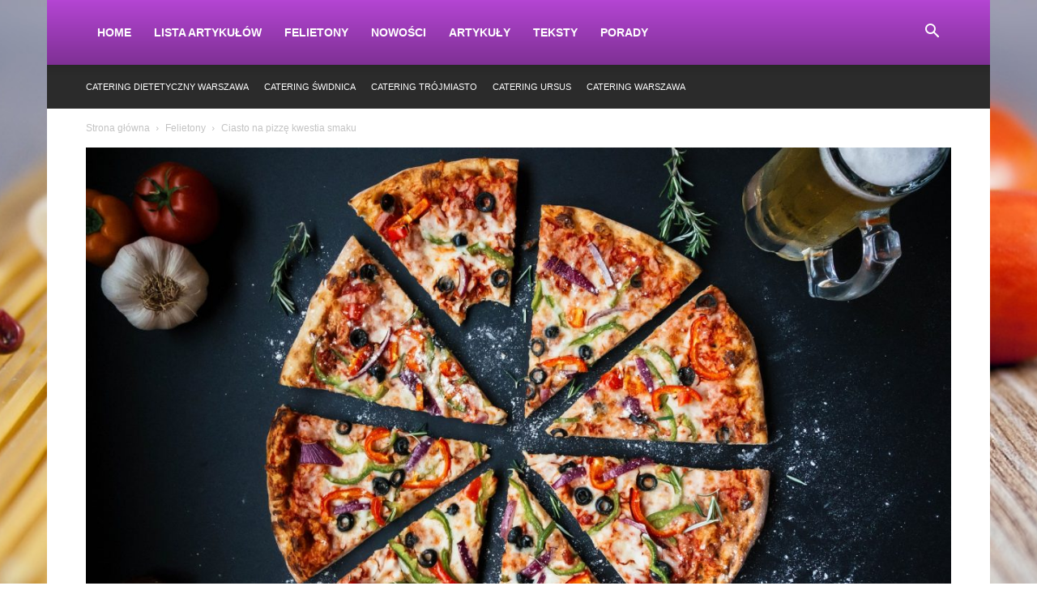

--- FILE ---
content_type: text/html; charset=UTF-8
request_url: https://www.ilwy.pl/ciasto-na-pizze-kwestia-smaku.php
body_size: 21650
content:
<!doctype html >
<!--[if IE 8]>    <html class="ie8" lang="en"> <![endif]-->
<!--[if IE 9]>    <html class="ie9" lang="en"> <![endif]-->
<!--[if gt IE 8]><!--> <html dir="ltr" lang="pl-PL" prefix="og: https://ogp.me/ns#"> <!--<![endif]-->
<head>
    
    <meta charset="UTF-8" />
    <meta name="viewport" content="width=device-width, initial-scale=1.0">
    <link rel="pingback" href="https://www.ilwy.pl/xmlrpc.php" />
    	<style>img:is([sizes="auto" i], [sizes^="auto," i]) { contain-intrinsic-size: 3000px 1500px }</style>
	
		<!-- All in One SEO 4.7.7.2 - aioseo.com -->
		<title>Ciasto na pizzę kwestia smaku - Kuchnia i Kulnaria - Najlepsze diety online!</title>
	<meta name="description" content="Ciasto na pizzę kwestia smaku Nie ma chyba osoby, która nie lubiłaby pizzy. Od czasu do czasu każdy z nas sobie na nią pozwala, kiedy może nie przestrzega diety. Przecież tak naprawdę wszystko jest dla ludzi, jest dla ludzi, jeżeli korzystamy z czegoś z umiarem. Jeśli chodzi o pizzę, możemy zamawiać ją do domu, jeść" />
	<meta name="robots" content="max-image-preview:large" />
	<meta name="author" content="admin"/>
	<link rel="canonical" href="https://www.ilwy.pl/ciasto-na-pizze-kwestia-smaku.php" />
	<meta name="generator" content="All in One SEO (AIOSEO) 4.7.7.2" />
		<meta property="og:locale" content="pl_PL" />
		<meta property="og:site_name" content="Kuchnia i Kulnaria - Najlepsze diety online! -" />
		<meta property="og:type" content="article" />
		<meta property="og:title" content="Ciasto na pizzę kwestia smaku - Kuchnia i Kulnaria - Najlepsze diety online!" />
		<meta property="og:description" content="Ciasto na pizzę kwestia smaku Nie ma chyba osoby, która nie lubiłaby pizzy. Od czasu do czasu każdy z nas sobie na nią pozwala, kiedy może nie przestrzega diety. Przecież tak naprawdę wszystko jest dla ludzi, jest dla ludzi, jeżeli korzystamy z czegoś z umiarem. Jeśli chodzi o pizzę, możemy zamawiać ją do domu, jeść" />
		<meta property="og:url" content="https://www.ilwy.pl/ciasto-na-pizze-kwestia-smaku.php" />
		<meta property="article:published_time" content="2022-02-12T19:56:33+00:00" />
		<meta property="article:modified_time" content="2022-02-12T19:56:33+00:00" />
		<meta name="twitter:card" content="summary_large_image" />
		<meta name="twitter:title" content="Ciasto na pizzę kwestia smaku - Kuchnia i Kulnaria - Najlepsze diety online!" />
		<meta name="twitter:description" content="Ciasto na pizzę kwestia smaku Nie ma chyba osoby, która nie lubiłaby pizzy. Od czasu do czasu każdy z nas sobie na nią pozwala, kiedy może nie przestrzega diety. Przecież tak naprawdę wszystko jest dla ludzi, jest dla ludzi, jeżeli korzystamy z czegoś z umiarem. Jeśli chodzi o pizzę, możemy zamawiać ją do domu, jeść" />
		<script type="application/ld+json" class="aioseo-schema">
			{"@context":"https:\/\/schema.org","@graph":[{"@type":"BlogPosting","@id":"https:\/\/www.ilwy.pl\/ciasto-na-pizze-kwestia-smaku.php#blogposting","name":"Ciasto na pizz\u0119 kwestia smaku - Kuchnia i Kulnaria - Najlepsze diety online!","headline":"Ciasto na pizz\u0119 kwestia smaku","author":{"@id":"https:\/\/www.ilwy.pl\/author\/admin#author"},"publisher":{"@id":"https:\/\/www.ilwy.pl\/#organization"},"image":{"@type":"ImageObject","url":"https:\/\/www.ilwy.pl\/wp-content\/uploads\/2022\/02\/pizza-3.jpg","width":1200,"height":800},"datePublished":"2022-02-12T20:56:33+01:00","dateModified":"2022-02-12T20:56:33+01:00","inLanguage":"pl-PL","mainEntityOfPage":{"@id":"https:\/\/www.ilwy.pl\/ciasto-na-pizze-kwestia-smaku.php#webpage"},"isPartOf":{"@id":"https:\/\/www.ilwy.pl\/ciasto-na-pizze-kwestia-smaku.php#webpage"},"articleSection":"Felietony"},{"@type":"BreadcrumbList","@id":"https:\/\/www.ilwy.pl\/ciasto-na-pizze-kwestia-smaku.php#breadcrumblist","itemListElement":[{"@type":"ListItem","@id":"https:\/\/www.ilwy.pl\/#listItem","position":1,"name":"Dom"}]},{"@type":"Organization","@id":"https:\/\/www.ilwy.pl\/#organization","name":"Spo\u017cywcze targi gastronomiczne","url":"https:\/\/www.ilwy.pl\/"},{"@type":"Person","@id":"https:\/\/www.ilwy.pl\/author\/admin#author","url":"https:\/\/www.ilwy.pl\/author\/admin","name":"admin","image":{"@type":"ImageObject","@id":"https:\/\/www.ilwy.pl\/ciasto-na-pizze-kwestia-smaku.php#authorImage","url":"https:\/\/secure.gravatar.com\/avatar\/c83356b7eb89c7da0ca9239e1452b2b4?s=96&d=wavatar&r=g","width":96,"height":96,"caption":"admin"}},{"@type":"WebPage","@id":"https:\/\/www.ilwy.pl\/ciasto-na-pizze-kwestia-smaku.php#webpage","url":"https:\/\/www.ilwy.pl\/ciasto-na-pizze-kwestia-smaku.php","name":"Ciasto na pizz\u0119 kwestia smaku - Kuchnia i Kulnaria - Najlepsze diety online!","description":"Ciasto na pizz\u0119 kwestia smaku Nie ma chyba osoby, kt\u00f3ra nie lubi\u0142aby pizzy. Od czasu do czasu ka\u017cdy z nas sobie na ni\u0105 pozwala, kiedy mo\u017ce nie przestrzega diety. Przecie\u017c tak naprawd\u0119 wszystko jest dla ludzi, jest dla ludzi, je\u017celi korzystamy z czego\u015b z umiarem. Je\u015bli chodzi o pizz\u0119, mo\u017cemy zamawia\u0107 j\u0105 do domu, je\u015b\u0107","inLanguage":"pl-PL","isPartOf":{"@id":"https:\/\/www.ilwy.pl\/#website"},"breadcrumb":{"@id":"https:\/\/www.ilwy.pl\/ciasto-na-pizze-kwestia-smaku.php#breadcrumblist"},"author":{"@id":"https:\/\/www.ilwy.pl\/author\/admin#author"},"creator":{"@id":"https:\/\/www.ilwy.pl\/author\/admin#author"},"image":{"@type":"ImageObject","url":"https:\/\/www.ilwy.pl\/wp-content\/uploads\/2022\/02\/pizza-3.jpg","@id":"https:\/\/www.ilwy.pl\/ciasto-na-pizze-kwestia-smaku.php\/#mainImage","width":1200,"height":800},"primaryImageOfPage":{"@id":"https:\/\/www.ilwy.pl\/ciasto-na-pizze-kwestia-smaku.php#mainImage"},"datePublished":"2022-02-12T20:56:33+01:00","dateModified":"2022-02-12T20:56:33+01:00"},{"@type":"WebSite","@id":"https:\/\/www.ilwy.pl\/#website","url":"https:\/\/www.ilwy.pl\/","name":"Spo\u017cywcze targi gastronomiczne","inLanguage":"pl-PL","publisher":{"@id":"https:\/\/www.ilwy.pl\/#organization"}}]}
		</script>
		<!-- All in One SEO -->

<link rel="alternate" type="application/rss+xml" title="Kuchnia i Kulnaria - Najlepsze diety online! &raquo; Kanał z wpisami" href="https://www.ilwy.pl/feed" />
<link rel="alternate" type="application/rss+xml" title="Kuchnia i Kulnaria - Najlepsze diety online! &raquo; Kanał z komentarzami" href="https://www.ilwy.pl/comments/feed" />
<script type="text/javascript">
/* <![CDATA[ */
window._wpemojiSettings = {"baseUrl":"https:\/\/s.w.org\/images\/core\/emoji\/15.0.3\/72x72\/","ext":".png","svgUrl":"https:\/\/s.w.org\/images\/core\/emoji\/15.0.3\/svg\/","svgExt":".svg","source":{"concatemoji":"https:\/\/www.ilwy.pl\/wp-includes\/js\/wp-emoji-release.min.js?ver=6.7.1"}};
/*! This file is auto-generated */
!function(i,n){var o,s,e;function c(e){try{var t={supportTests:e,timestamp:(new Date).valueOf()};sessionStorage.setItem(o,JSON.stringify(t))}catch(e){}}function p(e,t,n){e.clearRect(0,0,e.canvas.width,e.canvas.height),e.fillText(t,0,0);var t=new Uint32Array(e.getImageData(0,0,e.canvas.width,e.canvas.height).data),r=(e.clearRect(0,0,e.canvas.width,e.canvas.height),e.fillText(n,0,0),new Uint32Array(e.getImageData(0,0,e.canvas.width,e.canvas.height).data));return t.every(function(e,t){return e===r[t]})}function u(e,t,n){switch(t){case"flag":return n(e,"\ud83c\udff3\ufe0f\u200d\u26a7\ufe0f","\ud83c\udff3\ufe0f\u200b\u26a7\ufe0f")?!1:!n(e,"\ud83c\uddfa\ud83c\uddf3","\ud83c\uddfa\u200b\ud83c\uddf3")&&!n(e,"\ud83c\udff4\udb40\udc67\udb40\udc62\udb40\udc65\udb40\udc6e\udb40\udc67\udb40\udc7f","\ud83c\udff4\u200b\udb40\udc67\u200b\udb40\udc62\u200b\udb40\udc65\u200b\udb40\udc6e\u200b\udb40\udc67\u200b\udb40\udc7f");case"emoji":return!n(e,"\ud83d\udc26\u200d\u2b1b","\ud83d\udc26\u200b\u2b1b")}return!1}function f(e,t,n){var r="undefined"!=typeof WorkerGlobalScope&&self instanceof WorkerGlobalScope?new OffscreenCanvas(300,150):i.createElement("canvas"),a=r.getContext("2d",{willReadFrequently:!0}),o=(a.textBaseline="top",a.font="600 32px Arial",{});return e.forEach(function(e){o[e]=t(a,e,n)}),o}function t(e){var t=i.createElement("script");t.src=e,t.defer=!0,i.head.appendChild(t)}"undefined"!=typeof Promise&&(o="wpEmojiSettingsSupports",s=["flag","emoji"],n.supports={everything:!0,everythingExceptFlag:!0},e=new Promise(function(e){i.addEventListener("DOMContentLoaded",e,{once:!0})}),new Promise(function(t){var n=function(){try{var e=JSON.parse(sessionStorage.getItem(o));if("object"==typeof e&&"number"==typeof e.timestamp&&(new Date).valueOf()<e.timestamp+604800&&"object"==typeof e.supportTests)return e.supportTests}catch(e){}return null}();if(!n){if("undefined"!=typeof Worker&&"undefined"!=typeof OffscreenCanvas&&"undefined"!=typeof URL&&URL.createObjectURL&&"undefined"!=typeof Blob)try{var e="postMessage("+f.toString()+"("+[JSON.stringify(s),u.toString(),p.toString()].join(",")+"));",r=new Blob([e],{type:"text/javascript"}),a=new Worker(URL.createObjectURL(r),{name:"wpTestEmojiSupports"});return void(a.onmessage=function(e){c(n=e.data),a.terminate(),t(n)})}catch(e){}c(n=f(s,u,p))}t(n)}).then(function(e){for(var t in e)n.supports[t]=e[t],n.supports.everything=n.supports.everything&&n.supports[t],"flag"!==t&&(n.supports.everythingExceptFlag=n.supports.everythingExceptFlag&&n.supports[t]);n.supports.everythingExceptFlag=n.supports.everythingExceptFlag&&!n.supports.flag,n.DOMReady=!1,n.readyCallback=function(){n.DOMReady=!0}}).then(function(){return e}).then(function(){var e;n.supports.everything||(n.readyCallback(),(e=n.source||{}).concatemoji?t(e.concatemoji):e.wpemoji&&e.twemoji&&(t(e.twemoji),t(e.wpemoji)))}))}((window,document),window._wpemojiSettings);
/* ]]> */
</script>
<style id='wp-emoji-styles-inline-css' type='text/css'>

	img.wp-smiley, img.emoji {
		display: inline !important;
		border: none !important;
		box-shadow: none !important;
		height: 1em !important;
		width: 1em !important;
		margin: 0 0.07em !important;
		vertical-align: -0.1em !important;
		background: none !important;
		padding: 0 !important;
	}
</style>
<link rel='stylesheet' id='wp-block-library-css' href='https://www.ilwy.pl/wp-includes/css/dist/block-library/style.min.css?ver=6.7.1' type='text/css' media='all' />
<style id='classic-theme-styles-inline-css' type='text/css'>
/*! This file is auto-generated */
.wp-block-button__link{color:#fff;background-color:#32373c;border-radius:9999px;box-shadow:none;text-decoration:none;padding:calc(.667em + 2px) calc(1.333em + 2px);font-size:1.125em}.wp-block-file__button{background:#32373c;color:#fff;text-decoration:none}
</style>
<style id='global-styles-inline-css' type='text/css'>
:root{--wp--preset--aspect-ratio--square: 1;--wp--preset--aspect-ratio--4-3: 4/3;--wp--preset--aspect-ratio--3-4: 3/4;--wp--preset--aspect-ratio--3-2: 3/2;--wp--preset--aspect-ratio--2-3: 2/3;--wp--preset--aspect-ratio--16-9: 16/9;--wp--preset--aspect-ratio--9-16: 9/16;--wp--preset--color--black: #000000;--wp--preset--color--cyan-bluish-gray: #abb8c3;--wp--preset--color--white: #ffffff;--wp--preset--color--pale-pink: #f78da7;--wp--preset--color--vivid-red: #cf2e2e;--wp--preset--color--luminous-vivid-orange: #ff6900;--wp--preset--color--luminous-vivid-amber: #fcb900;--wp--preset--color--light-green-cyan: #7bdcb5;--wp--preset--color--vivid-green-cyan: #00d084;--wp--preset--color--pale-cyan-blue: #8ed1fc;--wp--preset--color--vivid-cyan-blue: #0693e3;--wp--preset--color--vivid-purple: #9b51e0;--wp--preset--gradient--vivid-cyan-blue-to-vivid-purple: linear-gradient(135deg,rgba(6,147,227,1) 0%,rgb(155,81,224) 100%);--wp--preset--gradient--light-green-cyan-to-vivid-green-cyan: linear-gradient(135deg,rgb(122,220,180) 0%,rgb(0,208,130) 100%);--wp--preset--gradient--luminous-vivid-amber-to-luminous-vivid-orange: linear-gradient(135deg,rgba(252,185,0,1) 0%,rgba(255,105,0,1) 100%);--wp--preset--gradient--luminous-vivid-orange-to-vivid-red: linear-gradient(135deg,rgba(255,105,0,1) 0%,rgb(207,46,46) 100%);--wp--preset--gradient--very-light-gray-to-cyan-bluish-gray: linear-gradient(135deg,rgb(238,238,238) 0%,rgb(169,184,195) 100%);--wp--preset--gradient--cool-to-warm-spectrum: linear-gradient(135deg,rgb(74,234,220) 0%,rgb(151,120,209) 20%,rgb(207,42,186) 40%,rgb(238,44,130) 60%,rgb(251,105,98) 80%,rgb(254,248,76) 100%);--wp--preset--gradient--blush-light-purple: linear-gradient(135deg,rgb(255,206,236) 0%,rgb(152,150,240) 100%);--wp--preset--gradient--blush-bordeaux: linear-gradient(135deg,rgb(254,205,165) 0%,rgb(254,45,45) 50%,rgb(107,0,62) 100%);--wp--preset--gradient--luminous-dusk: linear-gradient(135deg,rgb(255,203,112) 0%,rgb(199,81,192) 50%,rgb(65,88,208) 100%);--wp--preset--gradient--pale-ocean: linear-gradient(135deg,rgb(255,245,203) 0%,rgb(182,227,212) 50%,rgb(51,167,181) 100%);--wp--preset--gradient--electric-grass: linear-gradient(135deg,rgb(202,248,128) 0%,rgb(113,206,126) 100%);--wp--preset--gradient--midnight: linear-gradient(135deg,rgb(2,3,129) 0%,rgb(40,116,252) 100%);--wp--preset--font-size--small: 11px;--wp--preset--font-size--medium: 20px;--wp--preset--font-size--large: 32px;--wp--preset--font-size--x-large: 42px;--wp--preset--font-size--regular: 15px;--wp--preset--font-size--larger: 50px;--wp--preset--spacing--20: 0.44rem;--wp--preset--spacing--30: 0.67rem;--wp--preset--spacing--40: 1rem;--wp--preset--spacing--50: 1.5rem;--wp--preset--spacing--60: 2.25rem;--wp--preset--spacing--70: 3.38rem;--wp--preset--spacing--80: 5.06rem;--wp--preset--shadow--natural: 6px 6px 9px rgba(0, 0, 0, 0.2);--wp--preset--shadow--deep: 12px 12px 50px rgba(0, 0, 0, 0.4);--wp--preset--shadow--sharp: 6px 6px 0px rgba(0, 0, 0, 0.2);--wp--preset--shadow--outlined: 6px 6px 0px -3px rgba(255, 255, 255, 1), 6px 6px rgba(0, 0, 0, 1);--wp--preset--shadow--crisp: 6px 6px 0px rgba(0, 0, 0, 1);}:where(.is-layout-flex){gap: 0.5em;}:where(.is-layout-grid){gap: 0.5em;}body .is-layout-flex{display: flex;}.is-layout-flex{flex-wrap: wrap;align-items: center;}.is-layout-flex > :is(*, div){margin: 0;}body .is-layout-grid{display: grid;}.is-layout-grid > :is(*, div){margin: 0;}:where(.wp-block-columns.is-layout-flex){gap: 2em;}:where(.wp-block-columns.is-layout-grid){gap: 2em;}:where(.wp-block-post-template.is-layout-flex){gap: 1.25em;}:where(.wp-block-post-template.is-layout-grid){gap: 1.25em;}.has-black-color{color: var(--wp--preset--color--black) !important;}.has-cyan-bluish-gray-color{color: var(--wp--preset--color--cyan-bluish-gray) !important;}.has-white-color{color: var(--wp--preset--color--white) !important;}.has-pale-pink-color{color: var(--wp--preset--color--pale-pink) !important;}.has-vivid-red-color{color: var(--wp--preset--color--vivid-red) !important;}.has-luminous-vivid-orange-color{color: var(--wp--preset--color--luminous-vivid-orange) !important;}.has-luminous-vivid-amber-color{color: var(--wp--preset--color--luminous-vivid-amber) !important;}.has-light-green-cyan-color{color: var(--wp--preset--color--light-green-cyan) !important;}.has-vivid-green-cyan-color{color: var(--wp--preset--color--vivid-green-cyan) !important;}.has-pale-cyan-blue-color{color: var(--wp--preset--color--pale-cyan-blue) !important;}.has-vivid-cyan-blue-color{color: var(--wp--preset--color--vivid-cyan-blue) !important;}.has-vivid-purple-color{color: var(--wp--preset--color--vivid-purple) !important;}.has-black-background-color{background-color: var(--wp--preset--color--black) !important;}.has-cyan-bluish-gray-background-color{background-color: var(--wp--preset--color--cyan-bluish-gray) !important;}.has-white-background-color{background-color: var(--wp--preset--color--white) !important;}.has-pale-pink-background-color{background-color: var(--wp--preset--color--pale-pink) !important;}.has-vivid-red-background-color{background-color: var(--wp--preset--color--vivid-red) !important;}.has-luminous-vivid-orange-background-color{background-color: var(--wp--preset--color--luminous-vivid-orange) !important;}.has-luminous-vivid-amber-background-color{background-color: var(--wp--preset--color--luminous-vivid-amber) !important;}.has-light-green-cyan-background-color{background-color: var(--wp--preset--color--light-green-cyan) !important;}.has-vivid-green-cyan-background-color{background-color: var(--wp--preset--color--vivid-green-cyan) !important;}.has-pale-cyan-blue-background-color{background-color: var(--wp--preset--color--pale-cyan-blue) !important;}.has-vivid-cyan-blue-background-color{background-color: var(--wp--preset--color--vivid-cyan-blue) !important;}.has-vivid-purple-background-color{background-color: var(--wp--preset--color--vivid-purple) !important;}.has-black-border-color{border-color: var(--wp--preset--color--black) !important;}.has-cyan-bluish-gray-border-color{border-color: var(--wp--preset--color--cyan-bluish-gray) !important;}.has-white-border-color{border-color: var(--wp--preset--color--white) !important;}.has-pale-pink-border-color{border-color: var(--wp--preset--color--pale-pink) !important;}.has-vivid-red-border-color{border-color: var(--wp--preset--color--vivid-red) !important;}.has-luminous-vivid-orange-border-color{border-color: var(--wp--preset--color--luminous-vivid-orange) !important;}.has-luminous-vivid-amber-border-color{border-color: var(--wp--preset--color--luminous-vivid-amber) !important;}.has-light-green-cyan-border-color{border-color: var(--wp--preset--color--light-green-cyan) !important;}.has-vivid-green-cyan-border-color{border-color: var(--wp--preset--color--vivid-green-cyan) !important;}.has-pale-cyan-blue-border-color{border-color: var(--wp--preset--color--pale-cyan-blue) !important;}.has-vivid-cyan-blue-border-color{border-color: var(--wp--preset--color--vivid-cyan-blue) !important;}.has-vivid-purple-border-color{border-color: var(--wp--preset--color--vivid-purple) !important;}.has-vivid-cyan-blue-to-vivid-purple-gradient-background{background: var(--wp--preset--gradient--vivid-cyan-blue-to-vivid-purple) !important;}.has-light-green-cyan-to-vivid-green-cyan-gradient-background{background: var(--wp--preset--gradient--light-green-cyan-to-vivid-green-cyan) !important;}.has-luminous-vivid-amber-to-luminous-vivid-orange-gradient-background{background: var(--wp--preset--gradient--luminous-vivid-amber-to-luminous-vivid-orange) !important;}.has-luminous-vivid-orange-to-vivid-red-gradient-background{background: var(--wp--preset--gradient--luminous-vivid-orange-to-vivid-red) !important;}.has-very-light-gray-to-cyan-bluish-gray-gradient-background{background: var(--wp--preset--gradient--very-light-gray-to-cyan-bluish-gray) !important;}.has-cool-to-warm-spectrum-gradient-background{background: var(--wp--preset--gradient--cool-to-warm-spectrum) !important;}.has-blush-light-purple-gradient-background{background: var(--wp--preset--gradient--blush-light-purple) !important;}.has-blush-bordeaux-gradient-background{background: var(--wp--preset--gradient--blush-bordeaux) !important;}.has-luminous-dusk-gradient-background{background: var(--wp--preset--gradient--luminous-dusk) !important;}.has-pale-ocean-gradient-background{background: var(--wp--preset--gradient--pale-ocean) !important;}.has-electric-grass-gradient-background{background: var(--wp--preset--gradient--electric-grass) !important;}.has-midnight-gradient-background{background: var(--wp--preset--gradient--midnight) !important;}.has-small-font-size{font-size: var(--wp--preset--font-size--small) !important;}.has-medium-font-size{font-size: var(--wp--preset--font-size--medium) !important;}.has-large-font-size{font-size: var(--wp--preset--font-size--large) !important;}.has-x-large-font-size{font-size: var(--wp--preset--font-size--x-large) !important;}
:where(.wp-block-post-template.is-layout-flex){gap: 1.25em;}:where(.wp-block-post-template.is-layout-grid){gap: 1.25em;}
:where(.wp-block-columns.is-layout-flex){gap: 2em;}:where(.wp-block-columns.is-layout-grid){gap: 2em;}
:root :where(.wp-block-pullquote){font-size: 1.5em;line-height: 1.6;}
</style>
<link rel='stylesheet' id='td-plugin-multi-purpose-css' href='https://www.ilwy.pl/wp-content/plugins/td-composer/td-multi-purpose/style.css?ver=def8edc4e13d95bdf49953a9dce2f608' type='text/css' media='all' />
<link rel='stylesheet' id='td-theme-css' href='https://www.ilwy.pl/wp-content/themes/Newspaper/style.css?ver=12.6.8' type='text/css' media='all' />
<style id='td-theme-inline-css' type='text/css'>@media (max-width:767px){.td-header-desktop-wrap{display:none}}@media (min-width:767px){.td-header-mobile-wrap{display:none}}</style>
<link rel='stylesheet' id='td-legacy-framework-front-style-css' href='https://www.ilwy.pl/wp-content/plugins/td-composer/legacy/Newspaper/assets/css/td_legacy_main.css?ver=def8edc4e13d95bdf49953a9dce2f608' type='text/css' media='all' />
<link rel='stylesheet' id='td-standard-pack-framework-front-style-css' href='https://www.ilwy.pl/wp-content/plugins/td-standard-pack/Newspaper/assets/css/td_standard_pack_main.css?ver=1b3d5bf2c64738aa07b4643e31257da9' type='text/css' media='all' />
<link rel='stylesheet' id='tdb_style_cloud_templates_front-css' href='https://www.ilwy.pl/wp-content/plugins/td-cloud-library/assets/css/tdb_main.css?ver=b33652f2535d2f3812f59e306e26300d' type='text/css' media='all' />
<script type="text/javascript" src="https://www.ilwy.pl/wp-includes/js/jquery/jquery.min.js?ver=3.7.1" id="jquery-core-js"></script>
<script type="text/javascript" src="https://www.ilwy.pl/wp-includes/js/jquery/jquery-migrate.min.js?ver=3.4.1" id="jquery-migrate-js"></script>
<link rel="https://api.w.org/" href="https://www.ilwy.pl/wp-json/" /><link rel="alternate" title="JSON" type="application/json" href="https://www.ilwy.pl/wp-json/wp/v2/posts/3734" /><link rel="EditURI" type="application/rsd+xml" title="RSD" href="https://www.ilwy.pl/xmlrpc.php?rsd" />
<meta name="generator" content="WordPress 6.7.1" />
<link rel='shortlink' href='https://www.ilwy.pl/?p=3734' />
<link rel="alternate" title="oEmbed (JSON)" type="application/json+oembed" href="https://www.ilwy.pl/wp-json/oembed/1.0/embed?url=https%3A%2F%2Fwww.ilwy.pl%2Fciasto-na-pizze-kwestia-smaku.php" />
<link rel="alternate" title="oEmbed (XML)" type="text/xml+oembed" href="https://www.ilwy.pl/wp-json/oembed/1.0/embed?url=https%3A%2F%2Fwww.ilwy.pl%2Fciasto-na-pizze-kwestia-smaku.php&#038;format=xml" />
    <script>
        window.tdb_global_vars = {"wpRestUrl":"https:\/\/www.ilwy.pl\/wp-json\/","permalinkStructure":"\/%postname%.php"};
        window.tdb_p_autoload_vars = {"isAjax":false,"isAdminBarShowing":false,"autoloadStatus":"on","origPostEditUrl":null};
    </script>
    
    <style id="tdb-global-colors">:root{--accent-color:#fff}</style>

    
	
<!-- JS generated by theme -->

<script type="text/javascript" id="td-generated-header-js">
    
    

	    var tdBlocksArray = []; //here we store all the items for the current page

	    // td_block class - each ajax block uses a object of this class for requests
	    function tdBlock() {
		    this.id = '';
		    this.block_type = 1; //block type id (1-234 etc)
		    this.atts = '';
		    this.td_column_number = '';
		    this.td_current_page = 1; //
		    this.post_count = 0; //from wp
		    this.found_posts = 0; //from wp
		    this.max_num_pages = 0; //from wp
		    this.td_filter_value = ''; //current live filter value
		    this.is_ajax_running = false;
		    this.td_user_action = ''; // load more or infinite loader (used by the animation)
		    this.header_color = '';
		    this.ajax_pagination_infinite_stop = ''; //show load more at page x
	    }

        // td_js_generator - mini detector
        ( function () {
            var htmlTag = document.getElementsByTagName("html")[0];

	        if ( navigator.userAgent.indexOf("MSIE 10.0") > -1 ) {
                htmlTag.className += ' ie10';
            }

            if ( !!navigator.userAgent.match(/Trident.*rv\:11\./) ) {
                htmlTag.className += ' ie11';
            }

	        if ( navigator.userAgent.indexOf("Edge") > -1 ) {
                htmlTag.className += ' ieEdge';
            }

            if ( /(iPad|iPhone|iPod)/g.test(navigator.userAgent) ) {
                htmlTag.className += ' td-md-is-ios';
            }

            var user_agent = navigator.userAgent.toLowerCase();
            if ( user_agent.indexOf("android") > -1 ) {
                htmlTag.className += ' td-md-is-android';
            }

            if ( -1 !== navigator.userAgent.indexOf('Mac OS X')  ) {
                htmlTag.className += ' td-md-is-os-x';
            }

            if ( /chrom(e|ium)/.test(navigator.userAgent.toLowerCase()) ) {
               htmlTag.className += ' td-md-is-chrome';
            }

            if ( -1 !== navigator.userAgent.indexOf('Firefox') ) {
                htmlTag.className += ' td-md-is-firefox';
            }

            if ( -1 !== navigator.userAgent.indexOf('Safari') && -1 === navigator.userAgent.indexOf('Chrome') ) {
                htmlTag.className += ' td-md-is-safari';
            }

            if( -1 !== navigator.userAgent.indexOf('IEMobile') ){
                htmlTag.className += ' td-md-is-iemobile';
            }

        })();

        var tdLocalCache = {};

        ( function () {
            "use strict";

            tdLocalCache = {
                data: {},
                remove: function (resource_id) {
                    delete tdLocalCache.data[resource_id];
                },
                exist: function (resource_id) {
                    return tdLocalCache.data.hasOwnProperty(resource_id) && tdLocalCache.data[resource_id] !== null;
                },
                get: function (resource_id) {
                    return tdLocalCache.data[resource_id];
                },
                set: function (resource_id, cachedData) {
                    tdLocalCache.remove(resource_id);
                    tdLocalCache.data[resource_id] = cachedData;
                }
            };
        })();

    
    
var td_viewport_interval_list=[{"limitBottom":767,"sidebarWidth":228},{"limitBottom":1018,"sidebarWidth":300},{"limitBottom":1140,"sidebarWidth":324}];
var tds_general_modal_image="yes";
var tdc_is_installed="yes";
var td_ajax_url="https:\/\/www.ilwy.pl\/wp-admin\/admin-ajax.php?td_theme_name=Newspaper&v=12.6.8";
var td_get_template_directory_uri="https:\/\/www.ilwy.pl\/wp-content\/plugins\/td-composer\/legacy\/common";
var tds_snap_menu="";
var tds_logo_on_sticky="";
var tds_header_style="12";
var td_please_wait="Prosz\u0119 czeka\u0107 ...";
var td_email_user_pass_incorrect="U\u017cytkownik lub has\u0142o niepoprawne!";
var td_email_user_incorrect="E-mail lub nazwa u\u017cytkownika jest niepoprawna!";
var td_email_incorrect="E-mail niepoprawny!";
var td_user_incorrect="Username incorrect!";
var td_email_user_empty="Email or username empty!";
var td_pass_empty="Pass empty!";
var td_pass_pattern_incorrect="Invalid Pass Pattern!";
var td_retype_pass_incorrect="Retyped Pass incorrect!";
var tds_more_articles_on_post_enable="";
var tds_more_articles_on_post_time_to_wait="";
var tds_more_articles_on_post_pages_distance_from_top=0;
var tds_captcha="";
var tds_theme_color_site_wide="#b445d3";
var tds_smart_sidebar="";
var tdThemeName="Newspaper";
var tdThemeNameWl="Newspaper";
var td_magnific_popup_translation_tPrev="Poprzedni (Strza\u0142ka w lewo)";
var td_magnific_popup_translation_tNext="Nast\u0119pny (Strza\u0142ka w prawo)";
var td_magnific_popup_translation_tCounter="%curr% z %total%";
var td_magnific_popup_translation_ajax_tError="Zawarto\u015b\u0107 z %url% nie mo\u017ce by\u0107 za\u0142adowana.";
var td_magnific_popup_translation_image_tError="Obraz #%curr% nie mo\u017ce by\u0107 za\u0142adowany.";
var tdBlockNonce="9a4fe6991a";
var tdMobileMenu="disabled";
var tdMobileSearch="disabled";
var tdDateNamesI18n={"month_names":["stycze\u0144","luty","marzec","kwiecie\u0144","maj","czerwiec","lipiec","sierpie\u0144","wrzesie\u0144","pa\u017adziernik","listopad","grudzie\u0144"],"month_names_short":["sty","lut","mar","kwi","maj","cze","lip","sie","wrz","pa\u017a","lis","gru"],"day_names":["niedziela","poniedzia\u0142ek","wtorek","\u015broda","czwartek","pi\u0105tek","sobota"],"day_names_short":["niedz.","pon.","wt.","\u015br.","czw.","pt.","sob."]};
var tdb_modal_confirm="Ratowa\u0107";
var tdb_modal_cancel="Anulowa\u0107";
var tdb_modal_confirm_alt="Tak";
var tdb_modal_cancel_alt="NIE";
var td_deploy_mode="deploy";
var td_ad_background_click_link="";
var td_ad_background_click_target="";
</script>


<!-- Header style compiled by theme -->

<style>:root{--td_excl_label:'EKSKLUZYWNY';--td_theme_color:#b445d3;--td_slider_text:rgba(180,69,211,0.7);--td_mobile_gradient_one_mob:rgba(0,0,0,0.5);--td_mobile_gradient_two_mob:rgba(0,0,0,0.6)}.td-header-style-12 .td-header-menu-wrap-full,.td-header-style-12 .td-affix,.td-grid-style-1.td-hover-1 .td-big-grid-post:hover .td-post-category,.td-grid-style-5.td-hover-1 .td-big-grid-post:hover .td-post-category,.td_category_template_3 .td-current-sub-category,.td_category_template_8 .td-category-header .td-category a.td-current-sub-category,.td_category_template_4 .td-category-siblings .td-category a:hover,.td_block_big_grid_9.td-grid-style-1 .td-post-category,.td_block_big_grid_9.td-grid-style-5 .td-post-category,.td-grid-style-6.td-hover-1 .td-module-thumb:after,.tdm-menu-active-style5 .td-header-menu-wrap .sf-menu>.current-menu-item>a,.tdm-menu-active-style5 .td-header-menu-wrap .sf-menu>.current-menu-ancestor>a,.tdm-menu-active-style5 .td-header-menu-wrap .sf-menu>.current-category-ancestor>a,.tdm-menu-active-style5 .td-header-menu-wrap .sf-menu>li>a:hover,.tdm-menu-active-style5 .td-header-menu-wrap .sf-menu>.sfHover>a{background-color:#b445d3}.td_mega_menu_sub_cats .cur-sub-cat,.td-mega-span h3 a:hover,.td_mod_mega_menu:hover .entry-title a,.header-search-wrap .result-msg a:hover,.td-header-top-menu .td-drop-down-search .td_module_wrap:hover .entry-title a,.td-header-top-menu .td-icon-search:hover,.td-header-wrap .result-msg a:hover,.top-header-menu li a:hover,.top-header-menu .current-menu-item>a,.top-header-menu .current-menu-ancestor>a,.top-header-menu .current-category-ancestor>a,.td-social-icon-wrap>a:hover,.td-header-sp-top-widget .td-social-icon-wrap a:hover,.td_mod_related_posts:hover h3>a,.td-post-template-11 .td-related-title .td-related-left:hover,.td-post-template-11 .td-related-title .td-related-right:hover,.td-post-template-11 .td-related-title .td-cur-simple-item,.td-post-template-11 .td_block_related_posts .td-next-prev-wrap a:hover,.td-category-header .td-pulldown-category-filter-link:hover,.td-category-siblings .td-subcat-dropdown a:hover,.td-category-siblings .td-subcat-dropdown a.td-current-sub-category,.footer-text-wrap .footer-email-wrap a,.footer-social-wrap a:hover,.td_module_17 .td-read-more a:hover,.td_module_18 .td-read-more a:hover,.td_module_19 .td-post-author-name a:hover,.td-pulldown-syle-2 .td-subcat-dropdown:hover .td-subcat-more span,.td-pulldown-syle-2 .td-subcat-dropdown:hover .td-subcat-more i,.td-pulldown-syle-3 .td-subcat-dropdown:hover .td-subcat-more span,.td-pulldown-syle-3 .td-subcat-dropdown:hover .td-subcat-more i,.tdm-menu-active-style3 .tdm-header.td-header-wrap .sf-menu>.current-category-ancestor>a,.tdm-menu-active-style3 .tdm-header.td-header-wrap .sf-menu>.current-menu-ancestor>a,.tdm-menu-active-style3 .tdm-header.td-header-wrap .sf-menu>.current-menu-item>a,.tdm-menu-active-style3 .tdm-header.td-header-wrap .sf-menu>.sfHover>a,.tdm-menu-active-style3 .tdm-header.td-header-wrap .sf-menu>li>a:hover{color:#b445d3}.td-mega-menu-page .wpb_content_element ul li a:hover,.td-theme-wrap .td-aj-search-results .td_module_wrap:hover .entry-title a,.td-theme-wrap .header-search-wrap .result-msg a:hover{color:#b445d3!important}.td_category_template_8 .td-category-header .td-category a.td-current-sub-category,.td_category_template_4 .td-category-siblings .td-category a:hover,.tdm-menu-active-style4 .tdm-header .sf-menu>.current-menu-item>a,.tdm-menu-active-style4 .tdm-header .sf-menu>.current-menu-ancestor>a,.tdm-menu-active-style4 .tdm-header .sf-menu>.current-category-ancestor>a,.tdm-menu-active-style4 .tdm-header .sf-menu>li>a:hover,.tdm-menu-active-style4 .tdm-header .sf-menu>.sfHover>a{border-color:#b445d3}:root{--td_excl_label:'EKSKLUZYWNY';--td_theme_color:#b445d3;--td_slider_text:rgba(180,69,211,0.7);--td_mobile_gradient_one_mob:rgba(0,0,0,0.5);--td_mobile_gradient_two_mob:rgba(0,0,0,0.6)}.td-header-style-12 .td-header-menu-wrap-full,.td-header-style-12 .td-affix,.td-grid-style-1.td-hover-1 .td-big-grid-post:hover .td-post-category,.td-grid-style-5.td-hover-1 .td-big-grid-post:hover .td-post-category,.td_category_template_3 .td-current-sub-category,.td_category_template_8 .td-category-header .td-category a.td-current-sub-category,.td_category_template_4 .td-category-siblings .td-category a:hover,.td_block_big_grid_9.td-grid-style-1 .td-post-category,.td_block_big_grid_9.td-grid-style-5 .td-post-category,.td-grid-style-6.td-hover-1 .td-module-thumb:after,.tdm-menu-active-style5 .td-header-menu-wrap .sf-menu>.current-menu-item>a,.tdm-menu-active-style5 .td-header-menu-wrap .sf-menu>.current-menu-ancestor>a,.tdm-menu-active-style5 .td-header-menu-wrap .sf-menu>.current-category-ancestor>a,.tdm-menu-active-style5 .td-header-menu-wrap .sf-menu>li>a:hover,.tdm-menu-active-style5 .td-header-menu-wrap .sf-menu>.sfHover>a{background-color:#b445d3}.td_mega_menu_sub_cats .cur-sub-cat,.td-mega-span h3 a:hover,.td_mod_mega_menu:hover .entry-title a,.header-search-wrap .result-msg a:hover,.td-header-top-menu .td-drop-down-search .td_module_wrap:hover .entry-title a,.td-header-top-menu .td-icon-search:hover,.td-header-wrap .result-msg a:hover,.top-header-menu li a:hover,.top-header-menu .current-menu-item>a,.top-header-menu .current-menu-ancestor>a,.top-header-menu .current-category-ancestor>a,.td-social-icon-wrap>a:hover,.td-header-sp-top-widget .td-social-icon-wrap a:hover,.td_mod_related_posts:hover h3>a,.td-post-template-11 .td-related-title .td-related-left:hover,.td-post-template-11 .td-related-title .td-related-right:hover,.td-post-template-11 .td-related-title .td-cur-simple-item,.td-post-template-11 .td_block_related_posts .td-next-prev-wrap a:hover,.td-category-header .td-pulldown-category-filter-link:hover,.td-category-siblings .td-subcat-dropdown a:hover,.td-category-siblings .td-subcat-dropdown a.td-current-sub-category,.footer-text-wrap .footer-email-wrap a,.footer-social-wrap a:hover,.td_module_17 .td-read-more a:hover,.td_module_18 .td-read-more a:hover,.td_module_19 .td-post-author-name a:hover,.td-pulldown-syle-2 .td-subcat-dropdown:hover .td-subcat-more span,.td-pulldown-syle-2 .td-subcat-dropdown:hover .td-subcat-more i,.td-pulldown-syle-3 .td-subcat-dropdown:hover .td-subcat-more span,.td-pulldown-syle-3 .td-subcat-dropdown:hover .td-subcat-more i,.tdm-menu-active-style3 .tdm-header.td-header-wrap .sf-menu>.current-category-ancestor>a,.tdm-menu-active-style3 .tdm-header.td-header-wrap .sf-menu>.current-menu-ancestor>a,.tdm-menu-active-style3 .tdm-header.td-header-wrap .sf-menu>.current-menu-item>a,.tdm-menu-active-style3 .tdm-header.td-header-wrap .sf-menu>.sfHover>a,.tdm-menu-active-style3 .tdm-header.td-header-wrap .sf-menu>li>a:hover{color:#b445d3}.td-mega-menu-page .wpb_content_element ul li a:hover,.td-theme-wrap .td-aj-search-results .td_module_wrap:hover .entry-title a,.td-theme-wrap .header-search-wrap .result-msg a:hover{color:#b445d3!important}.td_category_template_8 .td-category-header .td-category a.td-current-sub-category,.td_category_template_4 .td-category-siblings .td-category a:hover,.tdm-menu-active-style4 .tdm-header .sf-menu>.current-menu-item>a,.tdm-menu-active-style4 .tdm-header .sf-menu>.current-menu-ancestor>a,.tdm-menu-active-style4 .tdm-header .sf-menu>.current-category-ancestor>a,.tdm-menu-active-style4 .tdm-header .sf-menu>li>a:hover,.tdm-menu-active-style4 .tdm-header .sf-menu>.sfHover>a{border-color:#b445d3}</style>

<!-- Google tag (gtag.js) -->
<script async src="https://www.googletagmanager.com/gtag/js?id=G-ECCTHLB9PF"></script>
<script>
  window.dataLayer = window.dataLayer || [];
  function gtag(){dataLayer.push(arguments);}
  gtag('js', new Date());

  gtag('config', 'G-ECCTHLB9PF');
</script>


<script type="application/ld+json">
    {
        "@context": "https://schema.org",
        "@type": "BreadcrumbList",
        "itemListElement": [
            {
                "@type": "ListItem",
                "position": 1,
                "item": {
                    "@type": "WebSite",
                    "@id": "https://www.ilwy.pl/",
                    "name": "Strona główna"
                }
            },
            {
                "@type": "ListItem",
                "position": 2,
                    "item": {
                    "@type": "WebPage",
                    "@id": "https://www.ilwy.pl/gn/felietony",
                    "name": "Felietony"
                }
            }
            ,{
                "@type": "ListItem",
                "position": 3,
                    "item": {
                    "@type": "WebPage",
                    "@id": "https://www.ilwy.pl/ciasto-na-pizze-kwestia-smaku.php",
                    "name": "Ciasto na pizzę kwestia smaku"                                
                }
            }    
        ]
    }
</script>

<!-- Button style compiled by theme -->

<style>.tdm-btn-style1{background-color:#b445d3}.tdm-btn-style2:before{border-color:#b445d3}.tdm-btn-style2{color:#b445d3}.tdm-btn-style3{-webkit-box-shadow:0 2px 16px #b445d3;-moz-box-shadow:0 2px 16px #b445d3;box-shadow:0 2px 16px #b445d3}.tdm-btn-style3:hover{-webkit-box-shadow:0 4px 26px #b445d3;-moz-box-shadow:0 4px 26px #b445d3;box-shadow:0 4px 26px #b445d3}</style>

	<style id="tdw-css-placeholder"></style></head>

<body class="post-template-default single single-post postid-3734 single-format-standard td-standard-pack ciasto-na-pizze-kwestia-smaku global-block-template-11 single_template_9 td-boxed-layout" itemscope="itemscope" itemtype="https://schema.org/WebPage">

<div class="td-scroll-up" data-style="style1"><i class="td-icon-menu-up"></i></div>
    

    <div id="td-outer-wrap" class="td-theme-wrap">
    
        
            <div class="tdc-header-wrap ">

            <!--
Header style 12
-->


<div class="td-header-wrap td-header-style-12 ">
    
	<div class="td-header-menu-wrap-full td-container-wrap ">
        
        <div class="td-header-menu-wrap td-header-gradient ">
			<div class="td-container td-header-row td-header-main-menu">
				<div id="td-header-menu" role="navigation">
        <div class="td-main-menu-logo td-logo-in-menu">
            </div>
    <div class="menu-1-container"><ul id="menu-1" class="sf-menu"><li id="menu-item-3894" class="menu-item menu-item-type-post_type menu-item-object-page menu-item-home menu-item-first menu-item-3894"><a href="https://www.ilwy.pl/">Home</a></li>
<li id="menu-item-3606" class="menu-item menu-item-type-post_type menu-item-object-page menu-item-3606"><a href="https://www.ilwy.pl/lista-artykulow">Lista artykułów</a></li>
<li id="menu-item-3607" class="menu-item menu-item-type-taxonomy menu-item-object-category current-post-ancestor current-menu-parent current-post-parent menu-item-3607"><a href="https://www.ilwy.pl/gn/felietony">Felietony</a></li>
<li id="menu-item-3608" class="menu-item menu-item-type-taxonomy menu-item-object-category menu-item-3608"><a href="https://www.ilwy.pl/gn/nowosci">Nowości</a></li>
<li id="menu-item-3609" class="menu-item menu-item-type-taxonomy menu-item-object-category menu-item-3609"><a href="https://www.ilwy.pl/gn/artykuly">Artykuły</a></li>
<li id="menu-item-3610" class="menu-item menu-item-type-taxonomy menu-item-object-category menu-item-3610"><a href="https://www.ilwy.pl/gn/teksty">Teksty</a></li>
<li id="menu-item-3611" class="menu-item menu-item-type-taxonomy menu-item-object-category menu-item-3611"><a href="https://www.ilwy.pl/gn/porady">Porady</a></li>
</ul></div></div>


    <div class="header-search-wrap">
        <div class="td-search-btns-wrap">
            <a id="td-header-search-button" href="#" aria-label="Search" role="button" class="dropdown-toggle " data-toggle="dropdown"><i class="td-icon-search"></i></a>
                    </div>

        <div class="td-drop-down-search" aria-labelledby="td-header-search-button">
            <form method="get" class="td-search-form" action="https://www.ilwy.pl/">
                <div role="search" class="td-head-form-search-wrap">
                    <input id="td-header-search" type="text" value="" name="s" autocomplete="off" /><input class="wpb_button wpb_btn-inverse btn" type="submit" id="td-header-search-top" value="Wyszukiwanie" />
                </div>
            </form>
            <div id="td-aj-search"></div>
        </div>
    </div>

			</div>
		</div>
	</div>

	<div class="td-header-top-menu-full td-container-wrap ">
		<div class="td-container td-header-row td-header-top-menu">
            
    <div class="top-bar-style-1">
        
<div class="td-header-sp-top-menu">


	<div class="menu-top-container"><ul id="menu-44" class="top-header-menu"><li id="menu-item-3889" class="menu-item menu-item-type-post_type menu-item-object-post menu-item-first td-menu-item td-normal-menu menu-item-3889"><a href="https://www.ilwy.pl/catering-dietetyczny-warszawa.php">Catering dietetyczny Warszawa</a></li>
<li id="menu-item-3890" class="menu-item menu-item-type-post_type menu-item-object-post td-menu-item td-normal-menu menu-item-3890"><a href="https://www.ilwy.pl/catering-swidnica.php">Catering Świdnica</a></li>
<li id="menu-item-3891" class="menu-item menu-item-type-post_type menu-item-object-post td-menu-item td-normal-menu menu-item-3891"><a href="https://www.ilwy.pl/catering-trojmiasto.php">Catering Trójmiasto</a></li>
<li id="menu-item-3892" class="menu-item menu-item-type-post_type menu-item-object-post td-menu-item td-normal-menu menu-item-3892"><a href="https://www.ilwy.pl/catering-ursus.php">Catering Ursus</a></li>
<li id="menu-item-3893" class="menu-item menu-item-type-post_type menu-item-object-post td-menu-item td-normal-menu menu-item-3893"><a href="https://www.ilwy.pl/catering-warszawa.php">Catering warszawa</a></li>
</ul></div></div>
        <div class="td-header-sp-top-widget">
    
    </div>

    </div>

<!-- LOGIN MODAL -->

                <div id="login-form" class="white-popup-block mfp-hide mfp-with-anim td-login-modal-wrap">
                    <div class="td-login-wrap">
                        <a href="#" aria-label="Back" class="td-back-button"><i class="td-icon-modal-back"></i></a>
                        <div id="td-login-div" class="td-login-form-div td-display-block">
                            <div class="td-login-panel-title">Zaloguj</div>
                            <div class="td-login-panel-descr">Witamy! Zaloguj się na swoje konto</div>
                            <div class="td_display_err"></div>
                            <form id="loginForm" action="#" method="post">
                                <div class="td-login-inputs"><input class="td-login-input" autocomplete="username" type="text" name="login_email" id="login_email" value="" required><label for="login_email">Twoja nazwa użytkownika</label></div>
                                <div class="td-login-inputs"><input class="td-login-input" autocomplete="current-password" type="password" name="login_pass" id="login_pass" value="" required><label for="login_pass">Twoje hasło</label></div>
                                <input type="button"  name="login_button" id="login_button" class="wpb_button btn td-login-button" value="Zaloguj Się">
                                
                            </form>

                            

                            <div class="td-login-info-text"><a href="#" id="forgot-pass-link">Zapomniałeś hasła? sprowadź pomoc</a></div>
                            
                            
                            
                            
                        </div>

                        

                         <div id="td-forgot-pass-div" class="td-login-form-div td-display-none">
                            <div class="td-login-panel-title">Odzyskiwanie hasła</div>
                            <div class="td-login-panel-descr">Odzyskaj swoje hasło</div>
                            <div class="td_display_err"></div>
                            <form id="forgotpassForm" action="#" method="post">
                                <div class="td-login-inputs"><input class="td-login-input" type="text" name="forgot_email" id="forgot_email" value="" required><label for="forgot_email">Twój e-mail</label></div>
                                <input type="button" name="forgot_button" id="forgot_button" class="wpb_button btn td-login-button" value="Wyślij moje hasło">
                            </form>
                            <div class="td-login-info-text">Hasło zostanie wysłane e-mailem.</div>
                        </div>
                        
                        
                    </div>
                </div>
                		</div>
	</div>

    </div>
            </div>

            
<article id="post-3734" class="td-post-template-9 post-3734 post type-post status-publish format-standard has-post-thumbnail category-felietony td-container-wrap" itemscope itemtype="https://schema.org/Article">
    <div class="td-container">
        <div class="td-crumb-container"><div class="entry-crumbs"><span><a title="" class="entry-crumb" href="https://www.ilwy.pl/">Strona główna</a></span> <i class="td-icon-right td-bread-sep"></i> <span><a title="Zobacz wszystkie wiadomości Felietony" class="entry-crumb" href="https://www.ilwy.pl/gn/felietony">Felietony</a></span> <i class="td-icon-right td-bread-sep td-bred-no-url-last"></i> <span class="td-bred-no-url-last">Ciasto na pizzę kwestia smaku</span></div></div>
        <div class="td-post-featured-video">
            <div class="td-post-featured-image"><a href="https://www.ilwy.pl/wp-content/uploads/2022/02/pizza-3.jpg" data-caption=""><img width="1068" height="712" class="entry-thumb td-modal-image" src="https://www.ilwy.pl/wp-content/uploads/2022/02/pizza-3.jpg" srcset="https://www.ilwy.pl/wp-content/uploads/2022/02/pizza-3.jpg 1200w, https://www.ilwy.pl/wp-content/uploads/2022/02/pizza-3-768x512.jpg 768w" sizes="(max-width: 1068px) 100vw, 1068px" alt="" title="pizza (3)"/></a></div>        </div>
    </div>

    <div class="td-container">
        <div class="td-pb-row">
                                    <div class="td-pb-span8 td-main-content" role="main">
                            <div class="td-ss-main-content">
                                    <div class="td-post-header">

        <ul class="td-category"><li class="entry-category"><a  href="https://www.ilwy.pl/gn/felietony">Felietony</a></li></ul>
        <header class="td-post-title">
            <h1 class="entry-title">Ciasto na pizzę kwestia smaku</h1>

            

            <div class="td-module-meta-info">
                <div class="td-post-author-name"><div class="td-author-by">Przez</div> <a href="https://www.ilwy.pl/author/admin">admin</a><div class="td-author-line"> - </div> </div>                <span class="td-post-date"><time class="entry-date updated td-module-date" datetime="2022-02-12T20:56:33+01:00" >12 lutego 2022</time></span>                <div class="td-post-comments"><a href="https://www.ilwy.pl/ciasto-na-pizze-kwestia-smaku.php#respond"><i class="td-icon-comments"></i>0</a></div>                <div class="td-post-views"><i class="td-icon-views"></i><span class="td-nr-views-3734">433</span></div>            </div>
        </header>


    </div>

    

    <div class="td-post-content tagdiv-type">

        <p><strong>Ciasto na pizzę kwestia smaku</strong><br />
Nie ma chyba osoby, która nie lubiłaby pizzy. Od czasu do czasu każdy z nas sobie na nią pozwala, kiedy może nie przestrzega diety. Przecież tak naprawdę wszystko jest dla ludzi, jest dla ludzi, jeżeli korzystamy z czegoś z umiarem. Jeśli chodzi o pizzę, możemy zamawiać ją do domu, jeść ją w lokalu, albo nawet&#8230; robić ją samemu. I pomimo tego, że w dzisiejszych czasach w sklepach można kupić ciasto do pizzy, to wielu z nas być może chce nauczyć się robić takie ciasto samodzielni, bo na przykład interesuje się gotowaniem i tym samym chce doskonalić swoje umiejętności. W sieci możemy naleźć wiele kulinarnych stron internetowych z przepisami na wiele potraw. Jedną z takich stron jest Kwestia Smaku. Jeśli szukamy przepisu na ciasto do pizzy, wpiszemy do przeglądarki hasło ciasto na pizzę kwestia smaku. Jeśli przygotowujemy coś po raz pierwszy, to niestety trzeba liczyć się z tym, że coś może pójść nie tak. Ale mimo wszystko nie warto się zniechęcać, tylko próbować dalej, bo przecież &#8221;nie od razu Kraków zbudowano&#8221; i jeśli podejmiemy dalsze próby to na pewno wreszcie nam się uda przygotować idealne ciasto na pizzę. Doskonalenie swoich umiejętności w tym, co nas interesuje jest bardzo ważne, dlatego trzeba ciągle ćwiczyć, aby być coraz lepszym &#8211; także, jeśli chodzi o gotowanie. </p>
    </div>


    <footer>
                
        <div class="td-post-source-tags">
                                </div>

                <div class="td-block-row td-post-next-prev"><div class="td-block-span6 td-post-prev-post"><div class="td-post-next-prev-content"><span>Poprzedni artykuł</span><a href="https://www.ilwy.pl/najlepsza-pizza-z-dostawa-wroclaw.php">Najlepsza pizza z dostawą Wrocław</a></div></div><div class="td-next-prev-separator"></div><div class="td-block-span6 td-post-next-post"><div class="td-post-next-prev-content"><span>Następny artykuł</span><a href="https://www.ilwy.pl/pizzeria-ciechanow.php">Pizzeria Ciechanów</a></div></div></div>        <div class="author-box-wrap"><a href="https://www.ilwy.pl/author/admin" aria-label="author-photo"><img alt='admin' src='https://secure.gravatar.com/avatar/c83356b7eb89c7da0ca9239e1452b2b4?s=96&#038;d=wavatar&#038;r=g' srcset='https://secure.gravatar.com/avatar/c83356b7eb89c7da0ca9239e1452b2b4?s=192&#038;d=wavatar&#038;r=g 2x' class='avatar avatar-96 photo' height='96' width='96' decoding='async'/></a><div class="desc"><div class="td-author-name vcard author"><span class="fn"><a href="https://www.ilwy.pl/author/admin">admin</a></span></div><div class="td-author-description"></div><div class="td-author-social"></div><div class="clearfix"></div></div></div>        <span class="td-page-meta" itemprop="author" itemscope itemtype="https://schema.org/Person"><meta itemprop="name" content="admin"><meta itemprop="url" content="https://www.ilwy.pl/author/admin"></span><meta itemprop="datePublished" content="2022-02-12T20:56:33+01:00"><meta itemprop="dateModified" content="2022-02-12T20:56:33+01:00"><meta itemscope itemprop="mainEntityOfPage" itemType="https://schema.org/WebPage" itemid="https://www.ilwy.pl/ciasto-na-pizze-kwestia-smaku.php"/><span class="td-page-meta" itemprop="publisher" itemscope itemtype="https://schema.org/Organization"><span class="td-page-meta" itemprop="logo" itemscope itemtype="https://schema.org/ImageObject"><meta itemprop="url" content="https://www.ilwy.pl/ciasto-na-pizze-kwestia-smaku.php"></span><meta itemprop="name" content="Kuchnia i Kulnaria - Najlepsze diety online!"></span><meta itemprop="headline " content="Ciasto na pizzę kwestia smaku"><span class="td-page-meta" itemprop="image" itemscope itemtype="https://schema.org/ImageObject"><meta itemprop="url" content="https://www.ilwy.pl/wp-content/uploads/2022/02/pizza-3.jpg"><meta itemprop="width" content="1200"><meta itemprop="height" content="800"></span>    </footer>

    <div class="td_block_wrap td_block_related_posts tdi_2 td_with_ajax_pagination td-pb-border-top td_block_template_11"  data-td-block-uid="tdi_2" ><script>var block_tdi_2 = new tdBlock();
block_tdi_2.id = "tdi_2";
block_tdi_2.atts = '{"limit":12,"ajax_pagination":"next_prev","live_filter":"cur_post_same_categories","td_ajax_filter_type":"td_custom_related","class":"tdi_2","td_column_number":3,"block_type":"td_block_related_posts","live_filter_cur_post_id":3734,"live_filter_cur_post_author":"1","block_template_id":"","header_color":"","ajax_pagination_infinite_stop":"","offset":"","td_ajax_preloading":"","td_filter_default_txt":"","td_ajax_filter_ids":"","el_class":"","color_preset":"","ajax_pagination_next_prev_swipe":"","border_top":"","css":"","tdc_css":"","tdc_css_class":"tdi_2","tdc_css_class_style":"tdi_2_rand_style"}';
block_tdi_2.td_column_number = "3";
block_tdi_2.block_type = "td_block_related_posts";
block_tdi_2.post_count = "12";
block_tdi_2.found_posts = "18";
block_tdi_2.header_color = "";
block_tdi_2.ajax_pagination_infinite_stop = "";
block_tdi_2.max_num_pages = "2";
tdBlocksArray.push(block_tdi_2);
</script><h4 class="td-related-title td-block-title"><a id="tdi_3" class="td-related-left td-cur-simple-item" data-td_filter_value="" data-td_block_id="tdi_2" href="#">PODOBNE ARTYKUŁY</a><a id="tdi_4" class="td-related-right" data-td_filter_value="td_related_more_from_author" data-td_block_id="tdi_2" href="#">WIĘCEJ OD AUTORA</a></h4><div id=tdi_2 class="td_block_inner">

	<div class="td-related-row">

	<div class="td-related-span4">

        <div class="td_module_related_posts td-animation-stack td_mod_related_posts">
            <div class="td-module-image">
                <div class="td-module-thumb"><a href="https://www.ilwy.pl/owsiankowa-odyseja.php"  rel="bookmark" class="td-image-wrap " title="Owsiankowa odyseja: Wszystko, co musisz wiedzieć o diecie owsiankowej" ><img width="218" height="150" class="entry-thumb" src="https://www.ilwy.pl/wp-content/uploads/2024/03/pancakes-2020870_1280-218x150.jpg"  srcset="https://www.ilwy.pl/wp-content/uploads/2024/03/pancakes-2020870_1280-218x150.jpg 218w, https://www.ilwy.pl/wp-content/uploads/2024/03/pancakes-2020870_1280-100x70.jpg 100w" sizes="(max-width: 218px) 100vw, 218px"  alt="" title="Owsiankowa odyseja: Wszystko, co musisz wiedzieć o diecie owsiankowej" /></a></div>                            </div>
            <div class="item-details">
                <h3 class="entry-title td-module-title"><a href="https://www.ilwy.pl/owsiankowa-odyseja.php"  rel="bookmark" title="Owsiankowa odyseja: Wszystko, co musisz wiedzieć o diecie owsiankowej">Owsiankowa odyseja: Wszystko, co musisz wiedzieć o diecie owsiankowej</a></h3>            </div>
        </div>
        
	</div> <!-- ./td-related-span4 -->

	<div class="td-related-span4">

        <div class="td_module_related_posts td-animation-stack td_mod_related_posts">
            <div class="td-module-image">
                <div class="td-module-thumb"><a href="https://www.ilwy.pl/kuchnie-na-wymiar-w-poznaniu-idealne-rozwiazanie-dla-twojego-domu.php"  rel="bookmark" class="td-image-wrap " title="Kuchnie na Wymiar w Poznaniu: Idealne Rozwiązanie dla Twojego Domu" ><img width="218" height="150" class="entry-thumb" src="https://www.ilwy.pl/wp-content/uploads/2024/03/soup-3310066_1280-218x150.jpg"  srcset="https://www.ilwy.pl/wp-content/uploads/2024/03/soup-3310066_1280-218x150.jpg 218w, https://www.ilwy.pl/wp-content/uploads/2024/03/soup-3310066_1280-100x70.jpg 100w" sizes="(max-width: 218px) 100vw, 218px"  alt="" title="Kuchnie na Wymiar w Poznaniu: Idealne Rozwiązanie dla Twojego Domu" /></a></div>                            </div>
            <div class="item-details">
                <h3 class="entry-title td-module-title"><a href="https://www.ilwy.pl/kuchnie-na-wymiar-w-poznaniu-idealne-rozwiazanie-dla-twojego-domu.php"  rel="bookmark" title="Kuchnie na Wymiar w Poznaniu: Idealne Rozwiązanie dla Twojego Domu">Kuchnie na Wymiar w Poznaniu: Idealne Rozwiązanie dla Twojego Domu</a></h3>            </div>
        </div>
        
	</div> <!-- ./td-related-span4 -->

	<div class="td-related-span4">

        <div class="td_module_related_posts td-animation-stack td_mod_related_posts">
            <div class="td-module-image">
                <div class="td-module-thumb"><a href="https://www.ilwy.pl/dieta-pudelkowa-wrzesnia-nowy-trend-w-zdrowym-odzywianiu.php"  rel="bookmark" class="td-image-wrap " title="Dieta pudełkowa Września: nowy trend w zdrowym odżywianiu" ><img width="200" height="150" class="entry-thumb" src="https://www.ilwy.pl/wp-content/uploads/2022/02/cukierki.jpg"  srcset="https://www.ilwy.pl/wp-content/uploads/2022/02/cukierki.jpg 1500w, https://www.ilwy.pl/wp-content/uploads/2022/02/cukierki-768x576.jpg 768w" sizes="(max-width: 200px) 100vw, 200px"  alt="" title="Dieta pudełkowa Września: nowy trend w zdrowym odżywianiu" /></a></div>                            </div>
            <div class="item-details">
                <h3 class="entry-title td-module-title"><a href="https://www.ilwy.pl/dieta-pudelkowa-wrzesnia-nowy-trend-w-zdrowym-odzywianiu.php"  rel="bookmark" title="Dieta pudełkowa Września: nowy trend w zdrowym odżywianiu">Dieta pudełkowa Września: nowy trend w zdrowym odżywianiu</a></h3>            </div>
        </div>
        
	</div> <!-- ./td-related-span4 --></div><!--./row-fluid-->

	<div class="td-related-row">

	<div class="td-related-span4">

        <div class="td_module_related_posts td-animation-stack td_mod_related_posts">
            <div class="td-module-image">
                <div class="td-module-thumb"><a href="https://www.ilwy.pl/dieta-genetyczna-dostosuj-swoje-odzywianie-do-swojego-dna.php"  rel="bookmark" class="td-image-wrap " title="Dieta genetyczna: dostosuj swoje odżywianie do swojego DNA" ><img width="218" height="145" class="entry-thumb" src="https://www.ilwy.pl/wp-content/uploads/2022/02/worki.jpg"  srcset="https://www.ilwy.pl/wp-content/uploads/2022/02/worki.jpg 2560w, https://www.ilwy.pl/wp-content/uploads/2022/02/worki-768x512.jpg 768w" sizes="(max-width: 218px) 100vw, 218px"  alt="" title="Dieta genetyczna: dostosuj swoje odżywianie do swojego DNA" /></a></div>                            </div>
            <div class="item-details">
                <h3 class="entry-title td-module-title"><a href="https://www.ilwy.pl/dieta-genetyczna-dostosuj-swoje-odzywianie-do-swojego-dna.php"  rel="bookmark" title="Dieta genetyczna: dostosuj swoje odżywianie do swojego DNA">Dieta genetyczna: dostosuj swoje odżywianie do swojego DNA</a></h3>            </div>
        </div>
        
	</div> <!-- ./td-related-span4 -->

	<div class="td-related-span4">

        <div class="td_module_related_posts td-animation-stack td_mod_related_posts">
            <div class="td-module-image">
                <div class="td-module-thumb"><a href="https://www.ilwy.pl/catering-dietetyczny-sulejowek-zdrowe-i-smaczne-jedzenie-na-wyciagniecie-reki.php"  rel="bookmark" class="td-image-wrap " title="Catering dietetyczny Sulejówek &#8211; zdrowe i smaczne jedzenie na wyciągnięcie ręki" ><img width="218" height="144" class="entry-thumb" src="https://www.ilwy.pl/wp-content/uploads/2022/02/pizza-4.jpg"  srcset="https://www.ilwy.pl/wp-content/uploads/2022/02/pizza-4.jpg 1920w, https://www.ilwy.pl/wp-content/uploads/2022/02/pizza-4-768x506.jpg 768w" sizes="(max-width: 218px) 100vw, 218px"  alt="" title="Catering dietetyczny Sulejówek &#8211; zdrowe i smaczne jedzenie na wyciągnięcie ręki" /></a></div>                            </div>
            <div class="item-details">
                <h3 class="entry-title td-module-title"><a href="https://www.ilwy.pl/catering-dietetyczny-sulejowek-zdrowe-i-smaczne-jedzenie-na-wyciagniecie-reki.php"  rel="bookmark" title="Catering dietetyczny Sulejówek &#8211; zdrowe i smaczne jedzenie na wyciągnięcie ręki">Catering dietetyczny Sulejówek &#8211; zdrowe i smaczne jedzenie na wyciągnięcie ręki</a></h3>            </div>
        </div>
        
	</div> <!-- ./td-related-span4 -->

	<div class="td-related-span4">

        <div class="td_module_related_posts td-animation-stack td_mod_related_posts">
            <div class="td-module-image">
                <div class="td-module-thumb"><a href="https://www.ilwy.pl/domowy-makaron-jak-go-zrobic.php"  rel="bookmark" class="td-image-wrap " title="Domowy makaron, jak go zrobić" ><img width="218" height="123" class="entry-thumb" src="https://www.ilwy.pl/wp-content/uploads/2022/02/targi-1.jpg"  srcset="https://www.ilwy.pl/wp-content/uploads/2022/02/targi-1.jpg 1280w, https://www.ilwy.pl/wp-content/uploads/2022/02/targi-1-768x432.jpg 768w" sizes="(max-width: 218px) 100vw, 218px"  alt="" title="Domowy makaron, jak go zrobić" /></a></div>                            </div>
            <div class="item-details">
                <h3 class="entry-title td-module-title"><a href="https://www.ilwy.pl/domowy-makaron-jak-go-zrobic.php"  rel="bookmark" title="Domowy makaron, jak go zrobić">Domowy makaron, jak go zrobić</a></h3>            </div>
        </div>
        
	</div> <!-- ./td-related-span4 --></div><!--./row-fluid-->

	<div class="td-related-row">

	<div class="td-related-span4">

        <div class="td_module_related_posts td-animation-stack td_mod_related_posts">
            <div class="td-module-image">
                <div class="td-module-thumb"><a href="https://www.ilwy.pl/pizzeria-ciechanow.php"  rel="bookmark" class="td-image-wrap " title="Pizzeria Ciechanów" ><img width="218" height="144" class="entry-thumb" src="https://www.ilwy.pl/wp-content/uploads/2022/02/pizza-4.jpg"  srcset="https://www.ilwy.pl/wp-content/uploads/2022/02/pizza-4.jpg 1920w, https://www.ilwy.pl/wp-content/uploads/2022/02/pizza-4-768x506.jpg 768w" sizes="(max-width: 218px) 100vw, 218px"  alt="" title="Pizzeria Ciechanów" /></a></div>                            </div>
            <div class="item-details">
                <h3 class="entry-title td-module-title"><a href="https://www.ilwy.pl/pizzeria-ciechanow.php"  rel="bookmark" title="Pizzeria Ciechanów">Pizzeria Ciechanów</a></h3>            </div>
        </div>
        
	</div> <!-- ./td-related-span4 -->

	<div class="td-related-span4">

        <div class="td_module_related_posts td-animation-stack td_mod_related_posts">
            <div class="td-module-image">
                <div class="td-module-thumb"><a href="https://www.ilwy.pl/wyciskarka-kuvings.php"  rel="bookmark" class="td-image-wrap " title="Wyciskarka Kuvings" ><img width="218" height="145" class="entry-thumb" src="https://www.ilwy.pl/wp-content/uploads/2022/02/wyciskarka.png"  srcset="https://www.ilwy.pl/wp-content/uploads/2022/02/wyciskarka.png 1359w, https://www.ilwy.pl/wp-content/uploads/2022/02/wyciskarka-768x512.png 768w" sizes="(max-width: 218px) 100vw, 218px"  alt="" title="Wyciskarka Kuvings" /></a></div>                            </div>
            <div class="item-details">
                <h3 class="entry-title td-module-title"><a href="https://www.ilwy.pl/wyciskarka-kuvings.php"  rel="bookmark" title="Wyciskarka Kuvings">Wyciskarka Kuvings</a></h3>            </div>
        </div>
        
	</div> <!-- ./td-related-span4 -->

	<div class="td-related-span4">

        <div class="td_module_related_posts td-animation-stack td_mod_related_posts">
            <div class="td-module-image">
                <div class="td-module-thumb"><a href="https://www.ilwy.pl/cukierki-reklamowe.php"  rel="bookmark" class="td-image-wrap " title="Cukierki reklamowe" ><img width="200" height="150" class="entry-thumb" src="https://www.ilwy.pl/wp-content/uploads/2022/02/cukierki.jpg"  srcset="https://www.ilwy.pl/wp-content/uploads/2022/02/cukierki.jpg 1500w, https://www.ilwy.pl/wp-content/uploads/2022/02/cukierki-768x576.jpg 768w" sizes="(max-width: 200px) 100vw, 200px"  alt="" title="Cukierki reklamowe" /></a></div>                            </div>
            <div class="item-details">
                <h3 class="entry-title td-module-title"><a href="https://www.ilwy.pl/cukierki-reklamowe.php"  rel="bookmark" title="Cukierki reklamowe">Cukierki reklamowe</a></h3>            </div>
        </div>
        
	</div> <!-- ./td-related-span4 --></div><!--./row-fluid-->

	<div class="td-related-row">

	<div class="td-related-span4">

        <div class="td_module_related_posts td-animation-stack td_mod_related_posts">
            <div class="td-module-image">
                <div class="td-module-thumb"><a href="https://www.ilwy.pl/kawiarka-bialetti.php"  rel="bookmark" class="td-image-wrap " title="Kawiarka Bialetti" ><img width="150" height="150" class="entry-thumb" src="https://www.ilwy.pl/wp-content/uploads/2022/02/Kawiarka.jpg"  srcset="https://www.ilwy.pl/wp-content/uploads/2022/02/Kawiarka.jpg 2000w, https://www.ilwy.pl/wp-content/uploads/2022/02/Kawiarka-300x300.jpg 300w, https://www.ilwy.pl/wp-content/uploads/2022/02/Kawiarka-1024x1024.jpg 1024w, https://www.ilwy.pl/wp-content/uploads/2022/02/Kawiarka-150x150.jpg 150w, https://www.ilwy.pl/wp-content/uploads/2022/02/Kawiarka-768x768.jpg 768w, https://www.ilwy.pl/wp-content/uploads/2022/02/Kawiarka-1536x1536.jpg 1536w, https://www.ilwy.pl/wp-content/uploads/2022/02/Kawiarka-2048x2048.jpg 2048w" sizes="(max-width: 150px) 100vw, 150px"  alt="" title="Kawiarka Bialetti" /></a></div>                            </div>
            <div class="item-details">
                <h3 class="entry-title td-module-title"><a href="https://www.ilwy.pl/kawiarka-bialetti.php"  rel="bookmark" title="Kawiarka Bialetti">Kawiarka Bialetti</a></h3>            </div>
        </div>
        
	</div> <!-- ./td-related-span4 -->

	<div class="td-related-span4">

        <div class="td_module_related_posts td-animation-stack td_mod_related_posts">
            <div class="td-module-image">
                <div class="td-module-thumb"><a href="https://www.ilwy.pl/dieta-pudelkowa-warszawa.php"  rel="bookmark" class="td-image-wrap " title="Dieta pudełkowa Warszawa" ><img width="211" height="150" class="entry-thumb" src="https://www.ilwy.pl/wp-content/uploads/2022/02/catering-2.jpg"  srcset="https://www.ilwy.pl/wp-content/uploads/2022/02/catering-2.jpg 1200w, https://www.ilwy.pl/wp-content/uploads/2022/02/catering-2-768x545.jpg 768w" sizes="(max-width: 211px) 100vw, 211px"  alt="" title="Dieta pudełkowa Warszawa" /></a></div>                            </div>
            <div class="item-details">
                <h3 class="entry-title td-module-title"><a href="https://www.ilwy.pl/dieta-pudelkowa-warszawa.php"  rel="bookmark" title="Dieta pudełkowa Warszawa">Dieta pudełkowa Warszawa</a></h3>            </div>
        </div>
        
	</div> <!-- ./td-related-span4 -->

	<div class="td-related-span4">

        <div class="td_module_related_posts td-animation-stack td_mod_related_posts">
            <div class="td-module-image">
                <div class="td-module-thumb"><a href="https://www.ilwy.pl/catering-dietetyczny-warszawa.php"  rel="bookmark" class="td-image-wrap " title="Catering dietetyczny Warszawa" ><img width="218" height="145" class="entry-thumb" src="https://www.ilwy.pl/wp-content/uploads/2022/02/catering-1.jpg"  srcset="https://www.ilwy.pl/wp-content/uploads/2022/02/catering-1.jpg 1600w, https://www.ilwy.pl/wp-content/uploads/2022/02/catering-1-768x512.jpg 768w" sizes="(max-width: 218px) 100vw, 218px"  alt="" title="Catering dietetyczny Warszawa" /></a></div>                            </div>
            <div class="item-details">
                <h3 class="entry-title td-module-title"><a href="https://www.ilwy.pl/catering-dietetyczny-warszawa.php"  rel="bookmark" title="Catering dietetyczny Warszawa">Catering dietetyczny Warszawa</a></h3>            </div>
        </div>
        
	</div> <!-- ./td-related-span4 --></div><!--./row-fluid--></div><div class="td-next-prev-wrap"><a href="#" class="td-ajax-prev-page ajax-page-disabled" aria-label="prev-page" id="prev-page-tdi_2" data-td_block_id="tdi_2"><i class="td-next-prev-icon td-icon-font td-icon-menu-left"></i></a><a href="#"  class="td-ajax-next-page" aria-label="next-page" id="next-page-tdi_2" data-td_block_id="tdi_2"><i class="td-next-prev-icon td-icon-font td-icon-menu-right"></i></a></div></div> <!-- ./block -->
    <div class="comments" id="comments">
            </div> <!-- /.content -->
                                </div>
                        </div>
                        <div class="td-pb-span4 td-main-sidebar" role="complementary">
                            <div class="td-ss-main-sidebar">
                                <aside id="categories-4" class="td_block_template_11 widget categories-4 widget_categories"><h4 class="td-block-title"><span>Kategorie</span></h4>
			<ul>
					<li class="cat-item cat-item-3"><a href="https://www.ilwy.pl/gn/artykuly">Artykuły</a>
</li>
	<li class="cat-item cat-item-8"><a href="https://www.ilwy.pl/gn/artykuly-goscinne">Artykuły gościnne</a>
</li>
	<li class="cat-item cat-item-1"><a href="https://www.ilwy.pl/gn/felietony">Felietony</a>
</li>
	<li class="cat-item cat-item-7"><a href="https://www.ilwy.pl/gn/gotowanie">Gotowanie</a>
</li>
	<li class="cat-item cat-item-12"><a href="https://www.ilwy.pl/gn/nasze-teksty">Nasze teksty</a>
</li>
	<li class="cat-item cat-item-2"><a href="https://www.ilwy.pl/gn/nowosci">Nowości</a>
</li>
	<li class="cat-item cat-item-5"><a href="https://www.ilwy.pl/gn/porady">Porady</a>
</li>
	<li class="cat-item cat-item-4"><a href="https://www.ilwy.pl/gn/teksty">Teksty</a>
</li>
			</ul>

			</aside><div class="td_block_wrap td_block_10 td_block_widget tdi_5 td-pb-border-top td_block_template_11 td-column-1 td_block_padding td_block_bot_line"  data-td-block-uid="tdi_5" >
<style>
.td_block_template_11.widget > ul > li {
                margin-left: 0 !important;
            }
            .td_block_template_11 .td-block-title {
                font-size: 17px;
                font-weight: 500;
                margin-top: 2px;
                margin-bottom: 24px;
                line-height: 44px;
                padding: 0;
                position: relative;
                text-align: left;
            }
            .td_block_template_11 .td-block-title:before,
            .td_block_template_11 .td-block-title:after {
                content: '';
                width: 100%;
                height: 2px;
                position: absolute;
                left: 0;
                background-color: var(--td_header_color, #f5f5f5);
            }
            .td_block_template_11 .td-block-title:after {
                bottom: 100%;
            }
            .td_block_template_11 .td-block-title:before {
                top: 100%;
            }
            .td_block_template_11 .td-block-title > * {
                color: var(--td_text_header_color, #000);
            }
            .td_block_template_11 .td-subcat-filter {
                line-height: 44px;
                display: table;
            }
            .td_block_template_11 .td-subcat-dropdown {
                line-height: 1;
                position: static;
            }
            .td_block_template_11 .td-subcat-dropdown .td-subcat-more {
                margin-bottom: 0 !important;
            }
            .td_block_template_11 .td-subcat-dropdown ul:after {
                height: 2px !important;
            }
            .td_block_template_11 .td-related-title a {
                margin-right: 20px;
            }
            @media (max-width: 767px) {
                .td_block_template_11 .td-related-title a{
                    font-size: 15px;
                }
            }   
            .td_block_template_11 .td-related-title .td-cur-simple-item {
                color: var(--td_theme_color, #4db2ec);
            }
</style><script>var block_tdi_5 = new tdBlock();
block_tdi_5.id = "tdi_5";
block_tdi_5.atts = '{"custom_title":"Ostatnio dodane:","custom_url":"","block_template_id":"","header_text_color":"#","border_color":"#","accent_text_color":"#","m9_tl":"","limit":"5","offset":"","time_ago_add_txt":"ago","el_class":"","post_ids":"-3734","category_id":"","taxonomies":"","category_ids":"","tag_slug":"","autors_id":"","installed_post_types":"","include_cf_posts":"","exclude_cf_posts":"","sort":"random_posts","linked_posts":"","td_ajax_filter_type":"","td_ajax_filter_ids":"","td_filter_default_txt":"All","td_ajax_preloading":"","ajax_pagination":"","ajax_pagination_infinite_stop":"","class":"td_block_widget tdi_5","block_type":"td_block_10","separator":"","in_all_terms":"","popular_by_date":"","favourite_only":"","open_in_new_window":"","show_modified_date":"","time_ago":"","time_ago_txt_pos":"","review_source":"","f_header_font_header":"","f_header_font_title":"Block header","f_header_font_settings":"","f_header_font_family":"","f_header_font_size":"","f_header_font_line_height":"","f_header_font_style":"","f_header_font_weight":"","f_header_font_transform":"","f_header_font_spacing":"","f_header_":"","f_ajax_font_title":"Ajax categories","f_ajax_font_settings":"","f_ajax_font_family":"","f_ajax_font_size":"","f_ajax_font_line_height":"","f_ajax_font_style":"","f_ajax_font_weight":"","f_ajax_font_transform":"","f_ajax_font_spacing":"","f_ajax_":"","f_more_font_title":"Load more button","f_more_font_settings":"","f_more_font_family":"","f_more_font_size":"","f_more_font_line_height":"","f_more_font_style":"","f_more_font_weight":"","f_more_font_transform":"","f_more_font_spacing":"","f_more_":"","m9f_title_font_header":"","m9f_title_font_title":"Article title","m9f_title_font_settings":"","m9f_title_font_family":"","m9f_title_font_size":"","m9f_title_font_line_height":"","m9f_title_font_style":"","m9f_title_font_weight":"","m9f_title_font_transform":"","m9f_title_font_spacing":"","m9f_title_":"","m9f_cat_font_title":"Article category tag","m9f_cat_font_settings":"","m9f_cat_font_family":"","m9f_cat_font_size":"","m9f_cat_font_line_height":"","m9f_cat_font_style":"","m9f_cat_font_weight":"","m9f_cat_font_transform":"","m9f_cat_font_spacing":"","m9f_cat_":"","m9f_meta_font_title":"Article meta info","m9f_meta_font_settings":"","m9f_meta_font_family":"","m9f_meta_font_size":"","m9f_meta_font_line_height":"","m9f_meta_font_style":"","m9f_meta_font_weight":"","m9f_meta_font_transform":"","m9f_meta_font_spacing":"","m9f_meta_":"","ajax_pagination_next_prev_swipe":"","css":"","tdc_css":"","td_column_number":1,"header_color":"","color_preset":"","border_top":"","tdc_css_class":"tdi_5","tdc_css_class_style":"tdi_5_rand_style"}';
block_tdi_5.td_column_number = "1";
block_tdi_5.block_type = "td_block_10";
block_tdi_5.post_count = "5";
block_tdi_5.found_posts = "285";
block_tdi_5.header_color = "";
block_tdi_5.ajax_pagination_infinite_stop = "";
block_tdi_5.max_num_pages = "57";
tdBlocksArray.push(block_tdi_5);
</script><div class="td-block-title-wrap"><h4 class="td-block-title"><span class="td-pulldown-size">Ostatnio dodane:</span></h4></div><div id=tdi_5 class="td_block_inner">

	<div class="td-block-span12">

        <div class="td_module_9 td_module_wrap">

            <div class="item-details">
                <span class="td-module-comments"><a href="https://www.ilwy.pl/kuchnie-na-wymiar-w-poznaniu-idealne-rozwiazanie-dla-twojego-domu.php#respond">0</a></span>                <h3 class="entry-title td-module-title"><a href="https://www.ilwy.pl/kuchnie-na-wymiar-w-poznaniu-idealne-rozwiazanie-dla-twojego-domu.php"  rel="bookmark" title="Kuchnie na Wymiar w Poznaniu: Idealne Rozwiązanie dla Twojego Domu">Kuchnie na Wymiar w Poznaniu: Idealne Rozwiązanie dla Twojego Domu</a></h3>
                
                <div class="td-module-meta-info">
                    <span class="td-post-author-name"><a href="https://www.ilwy.pl/author/admin">admin</a> <span>-</span> </span>                    <span class="td-post-date"><time class="entry-date updated td-module-date" datetime="2024-03-19T17:10:51+01:00" >19 marca 2024</time></span>                </div>

            </div>

	        
        </div>

        
	</div> <!-- ./td-block-span12 -->

	<div class="td-block-span12">

        <div class="td_module_9 td_module_wrap">

            <div class="item-details">
                <span class="td-module-comments"><a href="https://www.ilwy.pl/odziez-medyczna-dla-pielegniarek.php#respond">0</a></span>                <h3 class="entry-title td-module-title"><a href="https://www.ilwy.pl/odziez-medyczna-dla-pielegniarek.php"  rel="bookmark" title="Odzież medyczna dla pielęgniarek">Odzież medyczna dla pielęgniarek</a></h3>
                
                <div class="td-module-meta-info">
                    <span class="td-post-author-name"><a href="https://www.ilwy.pl/author/admin">admin</a> <span>-</span> </span>                    <span class="td-post-date"><time class="entry-date updated td-module-date" datetime="2024-11-13T03:23:00+01:00" >13 listopada 2024</time></span>                </div>

            </div>

	        
        </div>

        
	</div> <!-- ./td-block-span12 -->

	<div class="td-block-span12">

        <div class="td_module_9 td_module_wrap">

            <div class="item-details">
                <span class="td-module-comments"><a href="https://www.ilwy.pl/kulinaria.php#comments">1</a></span>                <h3 class="entry-title td-module-title"><a href="https://www.ilwy.pl/kulinaria.php"  rel="bookmark" title="Kulinaria">Kulinaria</a></h3>
                
                <div class="td-module-meta-info">
                    <span class="td-post-author-name"><a href="https://www.ilwy.pl/author/admin">admin</a> <span>-</span> </span>                    <span class="td-post-date"><time class="entry-date updated td-module-date" datetime="2016-08-31T20:36:08+02:00" >31 sierpnia 2016</time></span>                </div>

            </div>

	        
        </div>

        
	</div> <!-- ./td-block-span12 -->

	<div class="td-block-span12">

        <div class="td_module_9 td_module_wrap">

            <div class="item-details">
                <span class="td-module-comments"><a href="https://www.ilwy.pl/psychologia-dieta-zagan.php#respond">0</a></span>                <h3 class="entry-title td-module-title"><a href="https://www.ilwy.pl/psychologia-dieta-zagan.php"  rel="bookmark" title="Psychologia dieta &#8211; Żagań">Psychologia dieta &#8211; Żagań</a></h3>
                
                <div class="td-module-meta-info">
                    <span class="td-post-author-name"><a href="https://www.ilwy.pl/author/admin">admin</a> <span>-</span> </span>                    <span class="td-post-date"><time class="entry-date updated td-module-date" datetime="2016-11-30T21:36:09+01:00" >30 listopada 2016</time></span>                </div>

            </div>

	        
        </div>

        
	</div> <!-- ./td-block-span12 -->

	<div class="td-block-span12">

        <div class="td_module_9 td_module_wrap">

            <div class="item-details">
                <span class="td-module-comments"><a href="https://www.ilwy.pl/odwrocona-osmoza-zagan.php#respond">0</a></span>                <h3 class="entry-title td-module-title"><a href="https://www.ilwy.pl/odwrocona-osmoza-zagan.php"  rel="bookmark" title="Odwrócona osmoza &#8211; Żagań">Odwrócona osmoza &#8211; Żagań</a></h3>
                
                <div class="td-module-meta-info">
                    <span class="td-post-author-name"><a href="https://www.ilwy.pl/author/admin">admin</a> <span>-</span> </span>                    <span class="td-post-date"><time class="entry-date updated td-module-date" datetime="2016-09-04T13:43:38+02:00" >4 września 2016</time></span>                </div>

            </div>

	        
        </div>

        
	</div> <!-- ./td-block-span12 --></div></div> <!-- ./block --><aside id="archives-4" class="td_block_template_11 widget archives-4 widget_archive"><h4 class="td-block-title"><span>Archiwa</span></h4>		<label class="screen-reader-text" for="archives-dropdown-4">Archiwa</label>
		<select id="archives-dropdown-4" name="archive-dropdown">
			
			<option value="">Wybierz miesiąc</option>
				<option value='https://www.ilwy.pl/2025/02'> luty 2025 &nbsp;(1)</option>
	<option value='https://www.ilwy.pl/2025/01'> styczeń 2025 &nbsp;(5)</option>
	<option value='https://www.ilwy.pl/2024/12'> grudzień 2024 &nbsp;(12)</option>
	<option value='https://www.ilwy.pl/2024/11'> listopad 2024 &nbsp;(23)</option>
	<option value='https://www.ilwy.pl/2024/10'> październik 2024 &nbsp;(1)</option>
	<option value='https://www.ilwy.pl/2024/09'> wrzesień 2024 &nbsp;(1)</option>
	<option value='https://www.ilwy.pl/2024/04'> kwiecień 2024 &nbsp;(1)</option>
	<option value='https://www.ilwy.pl/2024/03'> marzec 2024 &nbsp;(23)</option>
	<option value='https://www.ilwy.pl/2023/09'> wrzesień 2023 &nbsp;(1)</option>
	<option value='https://www.ilwy.pl/2023/07'> lipiec 2023 &nbsp;(2)</option>
	<option value='https://www.ilwy.pl/2023/05'> maj 2023 &nbsp;(1)</option>
	<option value='https://www.ilwy.pl/2023/04'> kwiecień 2023 &nbsp;(17)</option>
	<option value='https://www.ilwy.pl/2023/01'> styczeń 2023 &nbsp;(6)</option>
	<option value='https://www.ilwy.pl/2022/02'> luty 2022 &nbsp;(21)</option>
	<option value='https://www.ilwy.pl/2020/02'> luty 2020 &nbsp;(1)</option>
	<option value='https://www.ilwy.pl/2019/04'> kwiecień 2019 &nbsp;(18)</option>
	<option value='https://www.ilwy.pl/2019/01'> styczeń 2019 &nbsp;(18)</option>
	<option value='https://www.ilwy.pl/2018/11'> listopad 2018 &nbsp;(5)</option>
	<option value='https://www.ilwy.pl/2018/08'> sierpień 2018 &nbsp;(5)</option>
	<option value='https://www.ilwy.pl/2017/11'> listopad 2017 &nbsp;(11)</option>
	<option value='https://www.ilwy.pl/2017/10'> październik 2017 &nbsp;(10)</option>
	<option value='https://www.ilwy.pl/2017/06'> czerwiec 2017 &nbsp;(5)</option>
	<option value='https://www.ilwy.pl/2017/04'> kwiecień 2017 &nbsp;(5)</option>
	<option value='https://www.ilwy.pl/2017/02'> luty 2017 &nbsp;(10)</option>
	<option value='https://www.ilwy.pl/2016/12'> grudzień 2016 &nbsp;(5)</option>
	<option value='https://www.ilwy.pl/2016/11'> listopad 2016 &nbsp;(5)</option>
	<option value='https://www.ilwy.pl/2016/10'> październik 2016 &nbsp;(35)</option>
	<option value='https://www.ilwy.pl/2016/09'> wrzesień 2016 &nbsp;(15)</option>
	<option value='https://www.ilwy.pl/2016/08'> sierpień 2016 &nbsp;(7)</option>
	<option value='https://www.ilwy.pl/2015/12'> grudzień 2015 &nbsp;(16)</option>

		</select>

			<script type="text/javascript">
/* <![CDATA[ */

(function() {
	var dropdown = document.getElementById( "archives-dropdown-4" );
	function onSelectChange() {
		if ( dropdown.options[ dropdown.selectedIndex ].value !== '' ) {
			document.location.href = this.options[ this.selectedIndex ].value;
		}
	}
	dropdown.onchange = onSelectChange;
})();

/* ]]> */
</script>
</aside><div class="td_block_wrap td_block_11 td_block_widget tdi_6 td-pb-border-top td_block_template_11 td-column-1"  data-td-block-uid="tdi_6" ><script>var block_tdi_6 = new tdBlock();
block_tdi_6.id = "tdi_6";
block_tdi_6.atts = '{"custom_title":"Interesuj\u0105ce artyku\u0142y:","custom_url":"","block_template_id":"","header_text_color":"#","border_color":"#","accent_text_color":"#","m10_tl":"","m10_el":"","limit":"2","offset":"","time_ago_add_txt":"ago","el_class":"","post_ids":"-3734","category_id":"","taxonomies":"","category_ids":"","tag_slug":"","autors_id":"","installed_post_types":"","include_cf_posts":"","exclude_cf_posts":"","sort":"random_posts","linked_posts":"","td_ajax_filter_type":"","td_ajax_filter_ids":"","td_filter_default_txt":"All","td_ajax_preloading":"","ajax_pagination":"","ajax_pagination_infinite_stop":"","class":"td_block_widget tdi_6","block_type":"td_block_11","separator":"","in_all_terms":"","popular_by_date":"","favourite_only":"","open_in_new_window":"","show_modified_date":"","time_ago":"","time_ago_txt_pos":"","review_source":"","f_header_font_header":"","f_header_font_title":"Block header","f_header_font_settings":"","f_header_font_family":"","f_header_font_size":"","f_header_font_line_height":"","f_header_font_style":"","f_header_font_weight":"","f_header_font_transform":"","f_header_font_spacing":"","f_header_":"","f_ajax_font_title":"Ajax categories","f_ajax_font_settings":"","f_ajax_font_family":"","f_ajax_font_size":"","f_ajax_font_line_height":"","f_ajax_font_style":"","f_ajax_font_weight":"","f_ajax_font_transform":"","f_ajax_font_spacing":"","f_ajax_":"","f_more_font_title":"Load more button","f_more_font_settings":"","f_more_font_family":"","f_more_font_size":"","f_more_font_line_height":"","f_more_font_style":"","f_more_font_weight":"","f_more_font_transform":"","f_more_font_spacing":"","f_more_":"","m10f_title_font_header":"","m10f_title_font_title":"Article title","m10f_title_font_settings":"","m10f_title_font_family":"","m10f_title_font_size":"","m10f_title_font_line_height":"","m10f_title_font_style":"","m10f_title_font_weight":"","m10f_title_font_transform":"","m10f_title_font_spacing":"","m10f_title_":"","m10f_cat_font_title":"Article category tag","m10f_cat_font_settings":"","m10f_cat_font_family":"","m10f_cat_font_size":"","m10f_cat_font_line_height":"","m10f_cat_font_style":"","m10f_cat_font_weight":"","m10f_cat_font_transform":"","m10f_cat_font_spacing":"","m10f_cat_":"","m10f_meta_font_title":"Article meta info","m10f_meta_font_settings":"","m10f_meta_font_family":"","m10f_meta_font_size":"","m10f_meta_font_line_height":"","m10f_meta_font_style":"","m10f_meta_font_weight":"","m10f_meta_font_transform":"","m10f_meta_font_spacing":"","m10f_meta_":"","m10f_ex_font_title":"Article excerpt","m10f_ex_font_settings":"","m10f_ex_font_family":"","m10f_ex_font_size":"","m10f_ex_font_line_height":"","m10f_ex_font_style":"","m10f_ex_font_weight":"","m10f_ex_font_transform":"","m10f_ex_font_spacing":"","m10f_ex_":"","ajax_pagination_next_prev_swipe":"","css":"","tdc_css":"","td_column_number":1,"header_color":"","color_preset":"","border_top":"","tdc_css_class":"tdi_6","tdc_css_class_style":"tdi_6_rand_style"}';
block_tdi_6.td_column_number = "1";
block_tdi_6.block_type = "td_block_11";
block_tdi_6.post_count = "2";
block_tdi_6.found_posts = "285";
block_tdi_6.header_color = "";
block_tdi_6.ajax_pagination_infinite_stop = "";
block_tdi_6.max_num_pages = "143";
tdBlocksArray.push(block_tdi_6);
</script><div class="td-block-title-wrap"><h4 class="td-block-title"><span class="td-pulldown-size">Interesujące artykuły:</span></h4></div><div id=tdi_6 class="td_block_inner">

	<div class="td-block-span12">

        <div class="td_module_10 td_module_wrap td-animation-stack">
            <div class="td-module-thumb"><a href="https://www.ilwy.pl/rozwoj-sieci-internetowej-w-wroclawiu.php"  rel="bookmark" class="td-image-wrap " title="Rozwój Sieci Internetowej w Wrocławiu: Przegląd Technologii Airmax AirFiber na Trasie Swojczyce-Strachocin-Wojnów" ><img width="218" height="150" class="entry-thumb" src="https://www.ilwy.pl/wp-content/uploads/2024/03/800px-MostKlokoczycki-218x150.jpg"  srcset="https://www.ilwy.pl/wp-content/uploads/2024/03/800px-MostKlokoczycki-218x150.jpg 218w, https://www.ilwy.pl/wp-content/uploads/2024/03/800px-MostKlokoczycki-100x70.jpg 100w" sizes="(max-width: 218px) 100vw, 218px"  alt="bezprzewodowy internet Wrocław" title="Rozwój Sieci Internetowej w Wrocławiu: Przegląd Technologii Airmax AirFiber na Trasie Swojczyce-Strachocin-Wojnów" /></a></div>
            <div class="item-details">
            <h3 class="entry-title td-module-title"><a href="https://www.ilwy.pl/rozwoj-sieci-internetowej-w-wroclawiu.php"  rel="bookmark" title="Rozwój Sieci Internetowej w Wrocławiu: Przegląd Technologii Airmax AirFiber na Trasie Swojczyce-Strachocin-Wojnów">Rozwój Sieci Internetowej w Wrocławiu: Przegląd Technologii Airmax AirFiber na Trasie Swojczyce-Strachocin-Wojnów</a></h3>
                <div class="td-module-meta-info">
                                            <span class="td-post-author-name"><a href="https://www.ilwy.pl/author/admin">admin</a> <span>-</span> </span>                        <span class="td-post-date"><time class="entry-date updated td-module-date" datetime="2024-03-20T23:25:01+01:00" >20 marca 2024</time></span>                        <span class="td-module-comments"><a href="https://www.ilwy.pl/rozwoj-sieci-internetowej-w-wroclawiu.php#respond">0</a></span>                </div>

                <div class="td-excerpt">
                    W dzisiejszych czasach dostęp do szybkiego i niezawodnego internetu jest niezbędny dla rozwoju zarówno jednostek mieszkalnych, jak i przedsiębiorstw. Szczególnie w miastach takich jak...                </div>
            </div>

        </div>

        
	</div> <!-- ./td-block-span12 -->

	<div class="td-block-span12">

        <div class="td_module_10 td_module_wrap td-animation-stack">
            <div class="td-module-thumb"><a href="https://www.ilwy.pl/smaczny-podwieczorek.php"  rel="bookmark" class="td-image-wrap " title="Smaczny podwieczorek" ><img width="" height="" class="entry-thumb" src=""   alt="" title="Smaczny podwieczorek" /></a></div>
            <div class="item-details">
            <h3 class="entry-title td-module-title"><a href="https://www.ilwy.pl/smaczny-podwieczorek.php"  rel="bookmark" title="Smaczny podwieczorek">Smaczny podwieczorek</a></h3>
                <div class="td-module-meta-info">
                                            <span class="td-post-author-name"><a href="https://www.ilwy.pl/author/admin">admin</a> <span>-</span> </span>                        <span class="td-post-date"><time class="entry-date updated td-module-date" datetime="2019-01-17T02:50:29+01:00" >17 stycznia 2019</time></span>                        <span class="td-module-comments"><a href="https://www.ilwy.pl/smaczny-podwieczorek.php#respond">0</a></span>                </div>

                <div class="td-excerpt">
                    Jak wiadomo z potem jednocześnie wydalane są z naszego organizmu substancje bardzo ważne do prawidłowego funkcjonowania. Organizm traci takie substancje jak różne witaminy rozpuszczalne...                </div>
            </div>

        </div>

        
	</div> <!-- ./td-block-span12 --></div></div> <!-- ./block -->                            </div>
                        </div>
                            </div> <!-- /.td-pb-row -->
    </div> <!-- /.td-container -->
</article> <!-- /.post -->


	
	
            <div class="tdc-footer-wrap ">

                <!-- Footer -->
				<div class="td-footer-wrapper td-footer-container td-container-wrap td-footer-template-9 ">
    <div class="td-container">

	    <div class="td-pb-row">
		    <div class="td-pb-span12">
                		    </div>
	    </div>

        <div class="td-pb-row">

            <div class="td-pb-span4">
                <aside class="td_block_template_11 widget widget_execphp">			<div class="execphpwidget">



<li> </li>

<li> </li>


</div>
		</aside><div class="td_block_wrap td_block_9 td_block_widget tdi_8 td-pb-border-top td_block_template_11 td-column-1 td_block_padding td_block_bot_line"  data-td-block-uid="tdi_8" ><script>var block_tdi_8 = new tdBlock();
block_tdi_8.id = "tdi_8";
block_tdi_8.atts = '{"custom_title":"Ciekawostki:","custom_url":"","block_template_id":"","header_text_color":"#","border_color":"#","accent_text_color":"#","m8_tl":"","limit":"15","offset":"","time_ago_add_txt":"ago","el_class":"","post_ids":"-3734","category_id":"","taxonomies":"","category_ids":"","tag_slug":"","autors_id":"","installed_post_types":"","include_cf_posts":"","exclude_cf_posts":"","sort":"random_posts","linked_posts":"","td_ajax_filter_type":"","td_ajax_filter_ids":"","td_filter_default_txt":"All","td_ajax_preloading":"","ajax_pagination":"","ajax_pagination_infinite_stop":"","class":"td_block_widget tdi_8","block_type":"td_block_9","separator":"","in_all_terms":"","popular_by_date":"","favourite_only":"","open_in_new_window":"","show_modified_date":"","time_ago":"","time_ago_txt_pos":"","review_source":"","f_header_font_header":"","f_header_font_title":"Block header","f_header_font_settings":"","f_header_font_family":"","f_header_font_size":"","f_header_font_line_height":"","f_header_font_style":"","f_header_font_weight":"","f_header_font_transform":"","f_header_font_spacing":"","f_header_":"","f_ajax_font_title":"Ajax categories","f_ajax_font_settings":"","f_ajax_font_family":"","f_ajax_font_size":"","f_ajax_font_line_height":"","f_ajax_font_style":"","f_ajax_font_weight":"","f_ajax_font_transform":"","f_ajax_font_spacing":"","f_ajax_":"","f_more_font_title":"Load more button","f_more_font_settings":"","f_more_font_family":"","f_more_font_size":"","f_more_font_line_height":"","f_more_font_style":"","f_more_font_weight":"","f_more_font_transform":"","f_more_font_spacing":"","f_more_":"","m8f_title_font_header":"","m8f_title_font_title":"Article title","m8f_title_font_settings":"","m8f_title_font_family":"","m8f_title_font_size":"","m8f_title_font_line_height":"","m8f_title_font_style":"","m8f_title_font_weight":"","m8f_title_font_transform":"","m8f_title_font_spacing":"","m8f_title_":"","m8f_cat_font_title":"Article category tag","m8f_cat_font_settings":"","m8f_cat_font_family":"","m8f_cat_font_size":"","m8f_cat_font_line_height":"","m8f_cat_font_style":"","m8f_cat_font_weight":"","m8f_cat_font_transform":"","m8f_cat_font_spacing":"","m8f_cat_":"","m8f_meta_font_title":"Article meta info","m8f_meta_font_settings":"","m8f_meta_font_family":"","m8f_meta_font_size":"","m8f_meta_font_line_height":"","m8f_meta_font_style":"","m8f_meta_font_weight":"","m8f_meta_font_transform":"","m8f_meta_font_spacing":"","m8f_meta_":"","ajax_pagination_next_prev_swipe":"","css":"","tdc_css":"","td_column_number":1,"header_color":"","color_preset":"","border_top":"","tdc_css_class":"tdi_8","tdc_css_class_style":"tdi_8_rand_style"}';
block_tdi_8.td_column_number = "1";
block_tdi_8.block_type = "td_block_9";
block_tdi_8.post_count = "15";
block_tdi_8.found_posts = "285";
block_tdi_8.header_color = "";
block_tdi_8.ajax_pagination_infinite_stop = "";
block_tdi_8.max_num_pages = "19";
tdBlocksArray.push(block_tdi_8);
</script><div class="td-block-title-wrap"><h4 class="td-block-title"><span class="td-pulldown-size">Ciekawostki:</span></h4></div><div id=tdi_8 class="td_block_inner">

	<div class="td-block-span12">

        <div class="td_module_8 td_module_wrap">

            <div class="item-details">
                <h3 class="entry-title td-module-title"><a href="https://www.ilwy.pl/czy-warto-jesc-komose.php"  rel="bookmark" title="Czy warto jeść komosę?">Czy warto jeść komosę?</a></h3>
                <div class="td-module-meta-info">
                                        <span class="td-post-author-name"><a href="https://www.ilwy.pl/author/admin">admin</a> <span>-</span> </span>                    <span class="td-post-date"><time class="entry-date updated td-module-date" datetime="2023-01-08T00:15:55+01:00" >8 stycznia 2023</time></span>                    <span class="td-module-comments"><a href="https://www.ilwy.pl/czy-warto-jesc-komose.php#respond">0</a></span>                </div>
            </div>

            
        </div>

        
	</div> <!-- ./td-block-span12 -->

	<div class="td-block-span12">

        <div class="td_module_8 td_module_wrap">

            <div class="item-details">
                <h3 class="entry-title td-module-title"><a href="https://www.ilwy.pl/smutna-historia.php"  rel="bookmark" title="Smutna historia">Smutna historia</a></h3>
                <div class="td-module-meta-info">
                                        <span class="td-post-author-name"><a href="https://www.ilwy.pl/author/admin">admin</a> <span>-</span> </span>                    <span class="td-post-date"><time class="entry-date updated td-module-date" datetime="2015-12-18T22:54:58+01:00" >18 grudnia 2015</time></span>                    <span class="td-module-comments"><a href="https://www.ilwy.pl/smutna-historia.php#respond">0</a></span>                </div>
            </div>

            
        </div>

        
	</div> <!-- ./td-block-span12 -->

	<div class="td-block-span12">

        <div class="td_module_8 td_module_wrap">

            <div class="item-details">
                <h3 class="entry-title td-module-title"><a href="https://www.ilwy.pl/odkryj-magie-kreatywnej-edukacji-z-drewniana-kuchnia-dla-dzieci.php"  rel="bookmark" title="Odkryj Magię Kreatywnej Edukacji z Drewnianą Kuchnią Dla Dzieci">Odkryj Magię Kreatywnej Edukacji z Drewnianą Kuchnią Dla Dzieci</a></h3>
                <div class="td-module-meta-info">
                                        <span class="td-post-author-name"><a href="https://www.ilwy.pl/author/admin">admin</a> <span>-</span> </span>                    <span class="td-post-date"><time class="entry-date updated td-module-date" datetime="2024-03-19T17:10:34+01:00" >19 marca 2024</time></span>                    <span class="td-module-comments"><a href="https://www.ilwy.pl/odkryj-magie-kreatywnej-edukacji-z-drewniana-kuchnia-dla-dzieci.php#respond">0</a></span>                </div>
            </div>

            
        </div>

        
	</div> <!-- ./td-block-span12 -->

	<div class="td-block-span12">

        <div class="td_module_8 td_module_wrap">

            <div class="item-details">
                <h3 class="entry-title td-module-title"><a href="https://www.ilwy.pl/bialko-na-mase-miesniowa-zagan.php"  rel="bookmark" title="Białko na mase mięśniową &#8211; Żagań">Białko na mase mięśniową &#8211; Żagań</a></h3>
                <div class="td-module-meta-info">
                                        <span class="td-post-author-name"><a href="https://www.ilwy.pl/author/admin">admin</a> <span>-</span> </span>                    <span class="td-post-date"><time class="entry-date updated td-module-date" datetime="2016-09-04T13:43:08+02:00" >4 września 2016</time></span>                    <span class="td-module-comments"><a href="https://www.ilwy.pl/bialko-na-mase-miesniowa-zagan.php#respond">0</a></span>                </div>
            </div>

            
        </div>

        
	</div> <!-- ./td-block-span12 -->

	<div class="td-block-span12">

        <div class="td_module_8 td_module_wrap">

            <div class="item-details">
                <h3 class="entry-title td-module-title"><a href="https://www.ilwy.pl/dietetyk-wrzesnia-opinie.php"  rel="bookmark" title="Dietetyk Września opinie">Dietetyk Września opinie</a></h3>
                <div class="td-module-meta-info">
                                        <span class="td-post-author-name"><a href="https://www.ilwy.pl/author/admin">admin</a> <span>-</span> </span>                    <span class="td-post-date"><time class="entry-date updated td-module-date" datetime="2019-04-11T22:08:18+02:00" >11 kwietnia 2019</time></span>                    <span class="td-module-comments"><a href="https://www.ilwy.pl/dietetyk-wrzesnia-opinie.php#respond">0</a></span>                </div>
            </div>

            
        </div>

        
	</div> <!-- ./td-block-span12 -->

	<div class="td-block-span12">

        <div class="td_module_8 td_module_wrap">

            <div class="item-details">
                <h3 class="entry-title td-module-title"><a href="https://www.ilwy.pl/dietetyk-wrzesnia-nfz.php"  rel="bookmark" title="Dietetyk Września nfz">Dietetyk Września nfz</a></h3>
                <div class="td-module-meta-info">
                                        <span class="td-post-author-name"><a href="https://www.ilwy.pl/author/admin">admin</a> <span>-</span> </span>                    <span class="td-post-date"><time class="entry-date updated td-module-date" datetime="2019-04-11T22:07:40+02:00" >11 kwietnia 2019</time></span>                    <span class="td-module-comments"><a href="https://www.ilwy.pl/dietetyk-wrzesnia-nfz.php#respond">0</a></span>                </div>
            </div>

            
        </div>

        
	</div> <!-- ./td-block-span12 -->

	<div class="td-block-span12">

        <div class="td_module_8 td_module_wrap">

            <div class="item-details">
                <h3 class="entry-title td-module-title"><a href="https://www.ilwy.pl/dietetyk-wrzesnia-bezplatne-konsultacje-poradnia-dietetyczna-dieta-system.php"  rel="bookmark" title="Dietetyk Września &#8211; bezpłatne konsultacje poradnia dietetyczna dieta system">Dietetyk Września &#8211; bezpłatne konsultacje poradnia dietetyczna dieta system</a></h3>
                <div class="td-module-meta-info">
                                        <span class="td-post-author-name"><a href="https://www.ilwy.pl/author/admin">admin</a> <span>-</span> </span>                    <span class="td-post-date"><time class="entry-date updated td-module-date" datetime="2019-04-11T22:08:57+02:00" >11 kwietnia 2019</time></span>                    <span class="td-module-comments"><a href="https://www.ilwy.pl/dietetyk-wrzesnia-bezplatne-konsultacje-poradnia-dietetyczna-dieta-system.php#respond">0</a></span>                </div>
            </div>

            
        </div>

        
	</div> <!-- ./td-block-span12 -->

	<div class="td-block-span12">

        <div class="td_module_8 td_module_wrap">

            <div class="item-details">
                <h3 class="entry-title td-module-title"><a href="https://www.ilwy.pl/firma-cateringowa.php"  rel="bookmark" title="Firma cateringowa">Firma cateringowa</a></h3>
                <div class="td-module-meta-info">
                                        <span class="td-post-author-name"><a href="https://www.ilwy.pl/author/admin">admin</a> <span>-</span> </span>                    <span class="td-post-date"><time class="entry-date updated td-module-date" datetime="2017-10-26T02:13:48+02:00" >26 października 2017</time></span>                    <span class="td-module-comments"><a href="https://www.ilwy.pl/firma-cateringowa.php#respond">0</a></span>                </div>
            </div>

            
        </div>

        
	</div> <!-- ./td-block-span12 -->

	<div class="td-block-span12">

        <div class="td_module_8 td_module_wrap">

            <div class="item-details">
                <h3 class="entry-title td-module-title"><a href="https://www.ilwy.pl/dietetyk-wrzesnia-amica.php"  rel="bookmark" title="Dietetyk Września Amica">Dietetyk Września Amica</a></h3>
                <div class="td-module-meta-info">
                                        <span class="td-post-author-name"><a href="https://www.ilwy.pl/author/admin">admin</a> <span>-</span> </span>                    <span class="td-post-date"><time class="entry-date updated td-module-date" datetime="2019-04-11T22:07:00+02:00" >11 kwietnia 2019</time></span>                    <span class="td-module-comments"><a href="https://www.ilwy.pl/dietetyk-wrzesnia-amica.php#respond">0</a></span>                </div>
            </div>

            
        </div>

        
	</div> <!-- ./td-block-span12 -->

	<div class="td-block-span12">

        <div class="td_module_8 td_module_wrap">

            <div class="item-details">
                <h3 class="entry-title td-module-title"><a href="https://www.ilwy.pl/system-business-intelligence.php"  rel="bookmark" title="System business intelligence">System business intelligence</a></h3>
                <div class="td-module-meta-info">
                                        <span class="td-post-author-name"><a href="https://www.ilwy.pl/author/admin">admin</a> <span>-</span> </span>                    <span class="td-post-date"><time class="entry-date updated td-module-date" datetime="2024-12-13T16:29:04+01:00" >13 grudnia 2024</time></span>                    <span class="td-module-comments"><a href="https://www.ilwy.pl/system-business-intelligence.php#respond">0</a></span>                </div>
            </div>

            
        </div>

        
	</div> <!-- ./td-block-span12 -->

	<div class="td-block-span12">

        <div class="td_module_8 td_module_wrap">

            <div class="item-details">
                <h3 class="entry-title td-module-title"><a href="https://www.ilwy.pl/architektura-zagan.php"  rel="bookmark" title="Architektura &#8211; Żagań">Architektura &#8211; Żagań</a></h3>
                <div class="td-module-meta-info">
                                        <span class="td-post-author-name"><a href="https://www.ilwy.pl/author/admin">admin</a> <span>-</span> </span>                    <span class="td-post-date"><time class="entry-date updated td-module-date" datetime="2015-12-07T14:14:44+01:00" >7 grudnia 2015</time></span>                    <span class="td-module-comments"><a href="https://www.ilwy.pl/architektura-zagan.php#respond">0</a></span>                </div>
            </div>

            
        </div>

        
	</div> <!-- ./td-block-span12 -->

	<div class="td-block-span12">

        <div class="td_module_8 td_module_wrap">

            <div class="item-details">
                <h3 class="entry-title td-module-title"><a href="https://www.ilwy.pl/sushi-zagan.php"  rel="bookmark" title="Sushi &#8211; Żagań">Sushi &#8211; Żagań</a></h3>
                <div class="td-module-meta-info">
                                        <span class="td-post-author-name"><a href="https://www.ilwy.pl/author/admin">admin</a> <span>-</span> </span>                    <span class="td-post-date"><time class="entry-date updated td-module-date" datetime="2016-09-16T18:04:05+02:00" >16 września 2016</time></span>                    <span class="td-module-comments"><a href="https://www.ilwy.pl/sushi-zagan.php#respond">0</a></span>                </div>
            </div>

            
        </div>

        
	</div> <!-- ./td-block-span12 -->

	<div class="td-block-span12">

        <div class="td_module_8 td_module_wrap">

            <div class="item-details">
                <h3 class="entry-title td-module-title"><a href="https://www.ilwy.pl/czarnuszka-niezwykle-wlasciwosci.php"  rel="bookmark" title="CZARNUSZKA &#8211; niezwykłe właściwości">CZARNUSZKA &#8211; niezwykłe właściwości</a></h3>
                <div class="td-module-meta-info">
                                        <span class="td-post-author-name"><a href="https://www.ilwy.pl/author/admin">admin</a> <span>-</span> </span>                    <span class="td-post-date"><time class="entry-date updated td-module-date" datetime="2019-01-06T23:13:08+01:00" >6 stycznia 2019</time></span>                    <span class="td-module-comments"><a href="https://www.ilwy.pl/czarnuszka-niezwykle-wlasciwosci.php#respond">0</a></span>                </div>
            </div>

            
        </div>

        
	</div> <!-- ./td-block-span12 -->

	<div class="td-block-span12">

        <div class="td_module_8 td_module_wrap">

            <div class="item-details">
                <h3 class="entry-title td-module-title"><a href="https://www.ilwy.pl/dobry-dietetyk-wrzesnia.php"  rel="bookmark" title="Dobry dietetyk Września">Dobry dietetyk Września</a></h3>
                <div class="td-module-meta-info">
                                        <span class="td-post-author-name"><a href="https://www.ilwy.pl/author/admin">admin</a> <span>-</span> </span>                    <span class="td-post-date"><time class="entry-date updated td-module-date" datetime="2019-04-11T22:09:44+02:00" >11 kwietnia 2019</time></span>                    <span class="td-module-comments"><a href="https://www.ilwy.pl/dobry-dietetyk-wrzesnia.php#respond">0</a></span>                </div>
            </div>

            
        </div>

        
	</div> <!-- ./td-block-span12 -->

	<div class="td-block-span12">

        <div class="td_module_8 td_module_wrap">

            <div class="item-details">
                <h3 class="entry-title td-module-title"><a href="https://www.ilwy.pl/dieta-na-paznokcie-jak-odpowiednie-odzywianie-wplywa-na-kondycje-paznokci.php"  rel="bookmark" title="Dieta na paznokcie: jak odpowiednie odżywianie wpływa na kondycję paznokci">Dieta na paznokcie: jak odpowiednie odżywianie wpływa na kondycję paznokci</a></h3>
                <div class="td-module-meta-info">
                                        <span class="td-post-author-name"><a href="https://www.ilwy.pl/author/admin">admin</a> <span>-</span> </span>                    <span class="td-post-date"><time class="entry-date updated td-module-date" datetime="2023-04-06T02:35:44+02:00" >6 kwietnia 2023</time></span>                    <span class="td-module-comments"><a href="https://www.ilwy.pl/dieta-na-paznokcie-jak-odpowiednie-odzywianie-wplywa-na-kondycje-paznokci.php#respond">0</a></span>                </div>
            </div>

            
        </div>

        
	</div> <!-- ./td-block-span12 --></div></div> <!-- ./block -->            </div>

            <div class="td-pb-span4">
                <aside class="td_block_template_11 widget widget_execphp">			<div class="execphpwidget">


<li> <a rel="nofollow" href="https://www.paranormalium.pl/filip-fediuk-dolnoslaski-jasnowidz,775,8,artykul.html" target="_blank">Filip Fediuk przepowiedział powódź w Kłodzku</a> </li>




</div>
		</aside><div class="td_block_wrap td_block_9 td_block_widget tdi_9 td-pb-border-top td_block_template_11 td-column-1 td_block_padding td_block_bot_line"  data-td-block-uid="tdi_9" ><script>var block_tdi_9 = new tdBlock();
block_tdi_9.id = "tdi_9";
block_tdi_9.atts = '{"custom_title":"Pozosta\u0142e artyku\u0142y:","custom_url":"","block_template_id":"","header_text_color":"#","border_color":"#","accent_text_color":"#","m8_tl":"","limit":"15","offset":"","time_ago_add_txt":"ago","el_class":"","post_ids":"-3734","category_id":"","taxonomies":"","category_ids":"","tag_slug":"","autors_id":"","installed_post_types":"","include_cf_posts":"","exclude_cf_posts":"","sort":"random_posts","linked_posts":"","td_ajax_filter_type":"","td_ajax_filter_ids":"","td_filter_default_txt":"All","td_ajax_preloading":"","ajax_pagination":"","ajax_pagination_infinite_stop":"","class":"td_block_widget tdi_9","block_type":"td_block_9","separator":"","in_all_terms":"","popular_by_date":"","favourite_only":"","open_in_new_window":"","show_modified_date":"","time_ago":"","time_ago_txt_pos":"","review_source":"","f_header_font_header":"","f_header_font_title":"Block header","f_header_font_settings":"","f_header_font_family":"","f_header_font_size":"","f_header_font_line_height":"","f_header_font_style":"","f_header_font_weight":"","f_header_font_transform":"","f_header_font_spacing":"","f_header_":"","f_ajax_font_title":"Ajax categories","f_ajax_font_settings":"","f_ajax_font_family":"","f_ajax_font_size":"","f_ajax_font_line_height":"","f_ajax_font_style":"","f_ajax_font_weight":"","f_ajax_font_transform":"","f_ajax_font_spacing":"","f_ajax_":"","f_more_font_title":"Load more button","f_more_font_settings":"","f_more_font_family":"","f_more_font_size":"","f_more_font_line_height":"","f_more_font_style":"","f_more_font_weight":"","f_more_font_transform":"","f_more_font_spacing":"","f_more_":"","m8f_title_font_header":"","m8f_title_font_title":"Article title","m8f_title_font_settings":"","m8f_title_font_family":"","m8f_title_font_size":"","m8f_title_font_line_height":"","m8f_title_font_style":"","m8f_title_font_weight":"","m8f_title_font_transform":"","m8f_title_font_spacing":"","m8f_title_":"","m8f_cat_font_title":"Article category tag","m8f_cat_font_settings":"","m8f_cat_font_family":"","m8f_cat_font_size":"","m8f_cat_font_line_height":"","m8f_cat_font_style":"","m8f_cat_font_weight":"","m8f_cat_font_transform":"","m8f_cat_font_spacing":"","m8f_cat_":"","m8f_meta_font_title":"Article meta info","m8f_meta_font_settings":"","m8f_meta_font_family":"","m8f_meta_font_size":"","m8f_meta_font_line_height":"","m8f_meta_font_style":"","m8f_meta_font_weight":"","m8f_meta_font_transform":"","m8f_meta_font_spacing":"","m8f_meta_":"","ajax_pagination_next_prev_swipe":"","css":"","tdc_css":"","td_column_number":1,"header_color":"","color_preset":"","border_top":"","tdc_css_class":"tdi_9","tdc_css_class_style":"tdi_9_rand_style"}';
block_tdi_9.td_column_number = "1";
block_tdi_9.block_type = "td_block_9";
block_tdi_9.post_count = "15";
block_tdi_9.found_posts = "285";
block_tdi_9.header_color = "";
block_tdi_9.ajax_pagination_infinite_stop = "";
block_tdi_9.max_num_pages = "19";
tdBlocksArray.push(block_tdi_9);
</script><div class="td-block-title-wrap"><h4 class="td-block-title"><span class="td-pulldown-size">Pozostałe artykuły:</span></h4></div><div id=tdi_9 class="td_block_inner">

	<div class="td-block-span12">

        <div class="td_module_8 td_module_wrap">

            <div class="item-details">
                <h3 class="entry-title td-module-title"><a href="https://www.ilwy.pl/medyczna-marihuana-lecznicza.php"  rel="bookmark" title="Medyczna marihuana lecznicza">Medyczna marihuana lecznicza</a></h3>
                <div class="td-module-meta-info">
                                        <span class="td-post-author-name"><a href="https://www.ilwy.pl/author/admin">admin</a> <span>-</span> </span>                    <span class="td-post-date"><time class="entry-date updated td-module-date" datetime="2024-11-14T01:21:14+01:00" >14 listopada 2024</time></span>                    <span class="td-module-comments"><a href="https://www.ilwy.pl/medyczna-marihuana-lecznicza.php#respond">0</a></span>                </div>
            </div>

            
        </div>

        
	</div> <!-- ./td-block-span12 -->

	<div class="td-block-span12">

        <div class="td_module_8 td_module_wrap">

            <div class="item-details">
                <h3 class="entry-title td-module-title"><a href="https://www.ilwy.pl/przyszlosc-internetu-wprowadzenie-internetu-swiatlowodowego-airmax-do-wroclawia-swojczyc-strachocina-i-wojnowa.php"  rel="bookmark" title="Przyszłość Internetu: Wprowadzenie Internetu Światłowodowego Airmax do Wrocławia Swojczyc, Strachocina i Wojnowa">Przyszłość Internetu: Wprowadzenie Internetu Światłowodowego Airmax do Wrocławia Swojczyc, Strachocina i Wojnowa</a></h3>
                <div class="td-module-meta-info">
                                        <span class="td-post-author-name"><a href="https://www.ilwy.pl/author/admin">admin</a> <span>-</span> </span>                    <span class="td-post-date"><time class="entry-date updated td-module-date" datetime="2024-03-20T23:22:34+01:00" >20 marca 2024</time></span>                    <span class="td-module-comments"><a href="https://www.ilwy.pl/przyszlosc-internetu-wprowadzenie-internetu-swiatlowodowego-airmax-do-wroclawia-swojczyc-strachocina-i-wojnowa.php#respond">0</a></span>                </div>
            </div>

            
        </div>

        
	</div> <!-- ./td-block-span12 -->

	<div class="td-block-span12">

        <div class="td_module_8 td_module_wrap">

            <div class="item-details">
                <h3 class="entry-title td-module-title"><a href="https://www.ilwy.pl/sery-ekologiczne.php"  rel="bookmark" title="Sery ekologiczne">Sery ekologiczne</a></h3>
                <div class="td-module-meta-info">
                                        <span class="td-post-author-name"><a href="https://www.ilwy.pl/author/admin">admin</a> <span>-</span> </span>                    <span class="td-post-date"><time class="entry-date updated td-module-date" datetime="2022-02-12T20:44:38+01:00" >12 lutego 2022</time></span>                    <span class="td-module-comments"><a href="https://www.ilwy.pl/sery-ekologiczne.php#respond">0</a></span>                </div>
            </div>

            
        </div>

        
	</div> <!-- ./td-block-span12 -->

	<div class="td-block-span12">

        <div class="td_module_8 td_module_wrap">

            <div class="item-details">
                <h3 class="entry-title td-module-title"><a href="https://www.ilwy.pl/fototapety-do-kuchni-zagan.php"  rel="bookmark" title="Fototapety do kuchni &#8211; Żagań">Fototapety do kuchni &#8211; Żagań</a></h3>
                <div class="td-module-meta-info">
                                        <span class="td-post-author-name"><a href="https://www.ilwy.pl/author/admin">admin</a> <span>-</span> </span>                    <span class="td-post-date"><time class="entry-date updated td-module-date" datetime="2017-02-22T22:45:37+01:00" >22 lutego 2017</time></span>                    <span class="td-module-comments"><a href="https://www.ilwy.pl/fototapety-do-kuchni-zagan.php#respond">0</a></span>                </div>
            </div>

            
        </div>

        
	</div> <!-- ./td-block-span12 -->

	<div class="td-block-span12">

        <div class="td_module_8 td_module_wrap">

            <div class="item-details">
                <h3 class="entry-title td-module-title"><a href="https://www.ilwy.pl/kuchnia-i-jadalnia-jak-je-oddzielic.php"  rel="bookmark" title="Kuchnia i jadalnia &#8211; jak je oddzielić?">Kuchnia i jadalnia &#8211; jak je oddzielić?</a></h3>
                <div class="td-module-meta-info">
                                        <span class="td-post-author-name"><a href="https://www.ilwy.pl/author/admin">admin</a> <span>-</span> </span>                    <span class="td-post-date"><time class="entry-date updated td-module-date" datetime="2020-02-23T21:39:14+01:00" >23 lutego 2020</time></span>                    <span class="td-module-comments"><a href="https://www.ilwy.pl/kuchnia-i-jadalnia-jak-je-oddzielic.php#respond">0</a></span>                </div>
            </div>

            
        </div>

        
	</div> <!-- ./td-block-span12 -->

	<div class="td-block-span12">

        <div class="td_module_8 td_module_wrap">

            <div class="item-details">
                <h3 class="entry-title td-module-title"><a href="https://www.ilwy.pl/sala-weselna-inowroclaw-idealne-miejsce-na-wymarzone-wesele.php"  rel="bookmark" title="Sala weselna Inowrocław &#8211; idealne miejsce na wymarzone wesele">Sala weselna Inowrocław &#8211; idealne miejsce na wymarzone wesele</a></h3>
                <div class="td-module-meta-info">
                                        <span class="td-post-author-name"><a href="https://www.ilwy.pl/author/admin">admin</a> <span>-</span> </span>                    <span class="td-post-date"><time class="entry-date updated td-module-date" datetime="2023-04-06T02:43:14+02:00" >6 kwietnia 2023</time></span>                    <span class="td-module-comments"><a href="https://www.ilwy.pl/sala-weselna-inowroclaw-idealne-miejsce-na-wymarzone-wesele.php#respond">0</a></span>                </div>
            </div>

            
        </div>

        
	</div> <!-- ./td-block-span12 -->

	<div class="td-block-span12">

        <div class="td_module_8 td_module_wrap">

            <div class="item-details">
                <h3 class="entry-title td-module-title"><a href="https://www.ilwy.pl/worki-do-mrozenia.php"  rel="bookmark" title="Worki do mrożenia">Worki do mrożenia</a></h3>
                <div class="td-module-meta-info">
                                        <span class="td-post-author-name"><a href="https://www.ilwy.pl/author/admin">admin</a> <span>-</span> </span>                    <span class="td-post-date"><time class="entry-date updated td-module-date" datetime="2022-02-12T20:59:30+01:00" >12 lutego 2022</time></span>                    <span class="td-module-comments"><a href="https://www.ilwy.pl/worki-do-mrozenia.php#respond">0</a></span>                </div>
            </div>

            
        </div>

        
	</div> <!-- ./td-block-span12 -->

	<div class="td-block-span12">

        <div class="td_module_8 td_module_wrap">

            <div class="item-details">
                <h3 class="entry-title td-module-title"><a href="https://www.ilwy.pl/oprawa-obrazow-warszawa.php"  rel="bookmark" title="Oprawa obrazów Warszawa">Oprawa obrazów Warszawa</a></h3>
                <div class="td-module-meta-info">
                                        <span class="td-post-author-name"><a href="https://www.ilwy.pl/author/admin">admin</a> <span>-</span> </span>                    <span class="td-post-date"><time class="entry-date updated td-module-date" datetime="2024-11-12T22:22:52+01:00" >12 listopada 2024</time></span>                    <span class="td-module-comments"><a href="https://www.ilwy.pl/oprawa-obrazow-warszawa.php#respond">0</a></span>                </div>
            </div>

            
        </div>

        
	</div> <!-- ./td-block-span12 -->

	<div class="td-block-span12">

        <div class="td_module_8 td_module_wrap">

            <div class="item-details">
                <h3 class="entry-title td-module-title"><a href="https://www.ilwy.pl/bezprzewodowy-internet-w-wroclawiu-transformacja-lacznosci-w-swojczycach-strachocinie-i-wojnowie.php"  rel="bookmark" title="Bezprzewodowy Internet w Wrocławiu: Transformacja Łączności w Swojczycach, Strachocinie i Wojnowie">Bezprzewodowy Internet w Wrocławiu: Transformacja Łączności w Swojczycach, Strachocinie i Wojnowie</a></h3>
                <div class="td-module-meta-info">
                                        <span class="td-post-author-name"><a href="https://www.ilwy.pl/author/admin">admin</a> <span>-</span> </span>                    <span class="td-post-date"><time class="entry-date updated td-module-date" datetime="2024-03-20T23:26:37+01:00" >20 marca 2024</time></span>                    <span class="td-module-comments"><a href="https://www.ilwy.pl/bezprzewodowy-internet-w-wroclawiu-transformacja-lacznosci-w-swojczycach-strachocinie-i-wojnowie.php#respond">0</a></span>                </div>
            </div>

            
        </div>

        
	</div> <!-- ./td-block-span12 -->

	<div class="td-block-span12">

        <div class="td_module_8 td_module_wrap">

            <div class="item-details">
                <h3 class="entry-title td-module-title"><a href="https://www.ilwy.pl/smutna-historia.php"  rel="bookmark" title="Smutna historia">Smutna historia</a></h3>
                <div class="td-module-meta-info">
                                        <span class="td-post-author-name"><a href="https://www.ilwy.pl/author/admin">admin</a> <span>-</span> </span>                    <span class="td-post-date"><time class="entry-date updated td-module-date" datetime="2015-12-18T22:54:58+01:00" >18 grudnia 2015</time></span>                    <span class="td-module-comments"><a href="https://www.ilwy.pl/smutna-historia.php#respond">0</a></span>                </div>
            </div>

            
        </div>

        
	</div> <!-- ./td-block-span12 -->

	<div class="td-block-span12">

        <div class="td_module_8 td_module_wrap">

            <div class="item-details">
                <h3 class="entry-title td-module-title"><a href="https://www.ilwy.pl/damska-kurtka.php"  rel="bookmark" title="Damska kurtka">Damska kurtka</a></h3>
                <div class="td-module-meta-info">
                                        <span class="td-post-author-name"><a href="https://www.ilwy.pl/author/admin">admin</a> <span>-</span> </span>                    <span class="td-post-date"><time class="entry-date updated td-module-date" datetime="2025-01-12T14:28:09+01:00" >12 stycznia 2025</time></span>                    <span class="td-module-comments"><a href="https://www.ilwy.pl/damska-kurtka.php#respond">0</a></span>                </div>
            </div>

            
        </div>

        
	</div> <!-- ./td-block-span12 -->

	<div class="td-block-span12">

        <div class="td_module_8 td_module_wrap">

            <div class="item-details">
                <h3 class="entry-title td-module-title"><a href="https://www.ilwy.pl/dziur-w-mlecznych-zebach.php"  rel="bookmark" title="Dziur w mlecznych zębach">Dziur w mlecznych zębach</a></h3>
                <div class="td-module-meta-info">
                                        <span class="td-post-author-name"><a href="https://www.ilwy.pl/author/admin">admin</a> <span>-</span> </span>                    <span class="td-post-date"><time class="entry-date updated td-module-date" datetime="2019-01-17T02:49:51+01:00" >17 stycznia 2019</time></span>                    <span class="td-module-comments"><a href="https://www.ilwy.pl/dziur-w-mlecznych-zebach.php#respond">0</a></span>                </div>
            </div>

            
        </div>

        
	</div> <!-- ./td-block-span12 -->

	<div class="td-block-span12">

        <div class="td_module_8 td_module_wrap">

            <div class="item-details">
                <h3 class="entry-title td-module-title"><a href="https://www.ilwy.pl/dobrze-zainwestowane-pieniadze.php"  rel="bookmark" title="Dobrze zainwestowane pieniądze">Dobrze zainwestowane pieniądze</a></h3>
                <div class="td-module-meta-info">
                                        <span class="td-post-author-name"><a href="https://www.ilwy.pl/author/admin">admin</a> <span>-</span> </span>                    <span class="td-post-date"><time class="entry-date updated td-module-date" datetime="2015-12-18T22:54:13+01:00" >18 grudnia 2015</time></span>                    <span class="td-module-comments"><a href="https://www.ilwy.pl/dobrze-zainwestowane-pieniadze.php#respond">0</a></span>                </div>
            </div>

            
        </div>

        
	</div> <!-- ./td-block-span12 -->

	<div class="td-block-span12">

        <div class="td_module_8 td_module_wrap">

            <div class="item-details">
                <h3 class="entry-title td-module-title"><a href="https://www.ilwy.pl/sukienki-damskie-codzienne.php"  rel="bookmark" title="Sukienki damskie codzienne">Sukienki damskie codzienne</a></h3>
                <div class="td-module-meta-info">
                                        <span class="td-post-author-name"><a href="https://www.ilwy.pl/author/admin">admin</a> <span>-</span> </span>                    <span class="td-post-date"><time class="entry-date updated td-module-date" datetime="2024-12-13T03:28:36+01:00" >13 grudnia 2024</time></span>                    <span class="td-module-comments"><a href="https://www.ilwy.pl/sukienki-damskie-codzienne.php#respond">0</a></span>                </div>
            </div>

            
        </div>

        
	</div> <!-- ./td-block-span12 -->

	<div class="td-block-span12">

        <div class="td_module_8 td_module_wrap">

            <div class="item-details">
                <h3 class="entry-title td-module-title"><a href="https://www.ilwy.pl/wegetarianizm.php"  rel="bookmark" title="Wegetarianizm?">Wegetarianizm?</a></h3>
                <div class="td-module-meta-info">
                                        <span class="td-post-author-name"><a href="https://www.ilwy.pl/author/admin">admin</a> <span>-</span> </span>                    <span class="td-post-date"><time class="entry-date updated td-module-date" datetime="2016-10-09T13:00:52+02:00" >9 października 2016</time></span>                    <span class="td-module-comments"><a href="https://www.ilwy.pl/wegetarianizm.php#respond">0</a></span>                </div>
            </div>

            
        </div>

        
	</div> <!-- ./td-block-span12 --></div></div> <!-- ./block -->            </div>

            <div class="td-pb-span4">
                <aside class="td_block_template_11 widget widget_execphp">			<div class="execphpwidget">

<li> </li>
<li> </li>




</div>
		</aside><div class="td_block_wrap td_block_9 td_block_widget tdi_10 td-pb-border-top td_block_template_11 td-column-1 td_block_padding td_block_bot_line"  data-td-block-uid="tdi_10" ><script>var block_tdi_10 = new tdBlock();
block_tdi_10.id = "tdi_10";
block_tdi_10.atts = '{"custom_title":"Teksty:","custom_url":"","block_template_id":"","header_text_color":"#","border_color":"#","accent_text_color":"#","m8_tl":"","limit":"15","offset":"","time_ago_add_txt":"ago","el_class":"","post_ids":"-3734","category_id":"","taxonomies":"","category_ids":"","tag_slug":"","autors_id":"","installed_post_types":"","include_cf_posts":"","exclude_cf_posts":"","sort":"random_posts","linked_posts":"","td_ajax_filter_type":"","td_ajax_filter_ids":"","td_filter_default_txt":"All","td_ajax_preloading":"","ajax_pagination":"","ajax_pagination_infinite_stop":"","class":"td_block_widget tdi_10","block_type":"td_block_9","separator":"","in_all_terms":"","popular_by_date":"","favourite_only":"","open_in_new_window":"","show_modified_date":"","time_ago":"","time_ago_txt_pos":"","review_source":"","f_header_font_header":"","f_header_font_title":"Block header","f_header_font_settings":"","f_header_font_family":"","f_header_font_size":"","f_header_font_line_height":"","f_header_font_style":"","f_header_font_weight":"","f_header_font_transform":"","f_header_font_spacing":"","f_header_":"","f_ajax_font_title":"Ajax categories","f_ajax_font_settings":"","f_ajax_font_family":"","f_ajax_font_size":"","f_ajax_font_line_height":"","f_ajax_font_style":"","f_ajax_font_weight":"","f_ajax_font_transform":"","f_ajax_font_spacing":"","f_ajax_":"","f_more_font_title":"Load more button","f_more_font_settings":"","f_more_font_family":"","f_more_font_size":"","f_more_font_line_height":"","f_more_font_style":"","f_more_font_weight":"","f_more_font_transform":"","f_more_font_spacing":"","f_more_":"","m8f_title_font_header":"","m8f_title_font_title":"Article title","m8f_title_font_settings":"","m8f_title_font_family":"","m8f_title_font_size":"","m8f_title_font_line_height":"","m8f_title_font_style":"","m8f_title_font_weight":"","m8f_title_font_transform":"","m8f_title_font_spacing":"","m8f_title_":"","m8f_cat_font_title":"Article category tag","m8f_cat_font_settings":"","m8f_cat_font_family":"","m8f_cat_font_size":"","m8f_cat_font_line_height":"","m8f_cat_font_style":"","m8f_cat_font_weight":"","m8f_cat_font_transform":"","m8f_cat_font_spacing":"","m8f_cat_":"","m8f_meta_font_title":"Article meta info","m8f_meta_font_settings":"","m8f_meta_font_family":"","m8f_meta_font_size":"","m8f_meta_font_line_height":"","m8f_meta_font_style":"","m8f_meta_font_weight":"","m8f_meta_font_transform":"","m8f_meta_font_spacing":"","m8f_meta_":"","ajax_pagination_next_prev_swipe":"","css":"","tdc_css":"","td_column_number":1,"header_color":"","color_preset":"","border_top":"","tdc_css_class":"tdi_10","tdc_css_class_style":"tdi_10_rand_style"}';
block_tdi_10.td_column_number = "1";
block_tdi_10.block_type = "td_block_9";
block_tdi_10.post_count = "15";
block_tdi_10.found_posts = "285";
block_tdi_10.header_color = "";
block_tdi_10.ajax_pagination_infinite_stop = "";
block_tdi_10.max_num_pages = "19";
tdBlocksArray.push(block_tdi_10);
</script><div class="td-block-title-wrap"><h4 class="td-block-title"><span class="td-pulldown-size">Teksty:</span></h4></div><div id=tdi_10 class="td_block_inner">

	<div class="td-block-span12">

        <div class="td_module_8 td_module_wrap">

            <div class="item-details">
                <h3 class="entry-title td-module-title"><a href="https://www.ilwy.pl/nowa-nadzieja-dla-cukiernikow.php"  rel="bookmark" title="Nowa nadzieja dla cukierników">Nowa nadzieja dla cukierników</a></h3>
                <div class="td-module-meta-info">
                                        <span class="td-post-author-name"><a href="https://www.ilwy.pl/author/admin">admin</a> <span>-</span> </span>                    <span class="td-post-date"><time class="entry-date updated td-module-date" datetime="2018-11-25T19:29:02+01:00" >25 listopada 2018</time></span>                    <span class="td-module-comments"><a href="https://www.ilwy.pl/nowa-nadzieja-dla-cukiernikow.php#respond">0</a></span>                </div>
            </div>

            
        </div>

        
	</div> <!-- ./td-block-span12 -->

	<div class="td-block-span12">

        <div class="td_module_8 td_module_wrap">

            <div class="item-details">
                <h3 class="entry-title td-module-title"><a href="https://www.ilwy.pl/dietetyk-sportowy-czy-warto-skorzystac-z-jego-uslug.php"  rel="bookmark" title="Dietetyk sportowy – czy warto skorzystać z jego usług?">Dietetyk sportowy – czy warto skorzystać z jego usług?</a></h3>
                <div class="td-module-meta-info">
                                        <span class="td-post-author-name"><a href="https://www.ilwy.pl/author/admin">admin</a> <span>-</span> </span>                    <span class="td-post-date"><time class="entry-date updated td-module-date" datetime="2023-04-06T02:41:32+02:00" >6 kwietnia 2023</time></span>                    <span class="td-module-comments"><a href="https://www.ilwy.pl/dietetyk-sportowy-czy-warto-skorzystac-z-jego-uslug.php#respond">0</a></span>                </div>
            </div>

            
        </div>

        
	</div> <!-- ./td-block-span12 -->

	<div class="td-block-span12">

        <div class="td_module_8 td_module_wrap">

            <div class="item-details">
                <h3 class="entry-title td-module-title"><a href="https://www.ilwy.pl/naprawa-piecykow-gazowych.php"  rel="bookmark" title="Naprawa piecyków gazowych">Naprawa piecyków gazowych</a></h3>
                <div class="td-module-meta-info">
                                        <span class="td-post-author-name"><a href="https://www.ilwy.pl/author/admin">admin</a> <span>-</span> </span>                    <span class="td-post-date"><time class="entry-date updated td-module-date" datetime="2024-11-14T07:25:08+01:00" >14 listopada 2024</time></span>                    <span class="td-module-comments"><a href="https://www.ilwy.pl/naprawa-piecykow-gazowych.php#respond">0</a></span>                </div>
            </div>

            
        </div>

        
	</div> <!-- ./td-block-span12 -->

	<div class="td-block-span12">

        <div class="td_module_8 td_module_wrap">

            <div class="item-details">
                <h3 class="entry-title td-module-title"><a href="https://www.ilwy.pl/nasiona-feminizowane-zagan.php"  rel="bookmark" title="Nasiona feminizowane &#8211; Żagań">Nasiona feminizowane &#8211; Żagań</a></h3>
                <div class="td-module-meta-info">
                                        <span class="td-post-author-name"><a href="https://www.ilwy.pl/author/admin">admin</a> <span>-</span> </span>                    <span class="td-post-date"><time class="entry-date updated td-module-date" datetime="2017-06-12T14:51:09+02:00" >12 czerwca 2017</time></span>                    <span class="td-module-comments"><a href="https://www.ilwy.pl/nasiona-feminizowane-zagan.php#respond">0</a></span>                </div>
            </div>

            
        </div>

        
	</div> <!-- ./td-block-span12 -->

	<div class="td-block-span12">

        <div class="td_module_8 td_module_wrap">

            <div class="item-details">
                <h3 class="entry-title td-module-title"><a href="https://www.ilwy.pl/dziur-w-mlecznych-zebach.php"  rel="bookmark" title="Dziur w mlecznych zębach">Dziur w mlecznych zębach</a></h3>
                <div class="td-module-meta-info">
                                        <span class="td-post-author-name"><a href="https://www.ilwy.pl/author/admin">admin</a> <span>-</span> </span>                    <span class="td-post-date"><time class="entry-date updated td-module-date" datetime="2019-01-17T02:49:51+01:00" >17 stycznia 2019</time></span>                    <span class="td-module-comments"><a href="https://www.ilwy.pl/dziur-w-mlecznych-zebach.php#respond">0</a></span>                </div>
            </div>

            
        </div>

        
	</div> <!-- ./td-block-span12 -->

	<div class="td-block-span12">

        <div class="td_module_8 td_module_wrap">

            <div class="item-details">
                <h3 class="entry-title td-module-title"><a href="https://www.ilwy.pl/kruszon-bezglutenowy.php"  rel="bookmark" title="KRUSZON BEZGLUTENOWY">KRUSZON BEZGLUTENOWY</a></h3>
                <div class="td-module-meta-info">
                                        <span class="td-post-author-name"><a href="https://www.ilwy.pl/author/admin">admin</a> <span>-</span> </span>                    <span class="td-post-date"><time class="entry-date updated td-module-date" datetime="2019-01-06T23:12:09+01:00" >6 stycznia 2019</time></span>                    <span class="td-module-comments"><a href="https://www.ilwy.pl/kruszon-bezglutenowy.php#respond">0</a></span>                </div>
            </div>

            
        </div>

        
	</div> <!-- ./td-block-span12 -->

	<div class="td-block-span12">

        <div class="td_module_8 td_module_wrap">

            <div class="item-details">
                <h3 class="entry-title td-module-title"><a href="https://www.ilwy.pl/hostessy-na-targi-gastronomiczne.php"  rel="bookmark" title="Hostessy na targi gastronomiczne">Hostessy na targi gastronomiczne</a></h3>
                <div class="td-module-meta-info">
                                        <span class="td-post-author-name"><a href="https://www.ilwy.pl/author/admin">admin</a> <span>-</span> </span>                    <span class="td-post-date"><time class="entry-date updated td-module-date" datetime="2022-02-12T10:05:58+01:00" >12 lutego 2022</time></span>                    <span class="td-module-comments"><a href="https://www.ilwy.pl/hostessy-na-targi-gastronomiczne.php#respond">0</a></span>                </div>
            </div>

            
        </div>

        
	</div> <!-- ./td-block-span12 -->

	<div class="td-block-span12">

        <div class="td_module_8 td_module_wrap">

            <div class="item-details">
                <h3 class="entry-title td-module-title"><a href="https://www.ilwy.pl/drozdzowe-gofry.php"  rel="bookmark" title="DROŻDŻOWE GOFRY">DROŻDŻOWE GOFRY</a></h3>
                <div class="td-module-meta-info">
                                        <span class="td-post-author-name"><a href="https://www.ilwy.pl/author/admin">admin</a> <span>-</span> </span>                    <span class="td-post-date"><time class="entry-date updated td-module-date" datetime="2016-09-16T17:58:27+02:00" >16 września 2016</time></span>                    <span class="td-module-comments"><a href="https://www.ilwy.pl/drozdzowe-gofry.php#respond">0</a></span>                </div>
            </div>

            
        </div>

        
	</div> <!-- ./td-block-span12 -->

	<div class="td-block-span12">

        <div class="td_module_8 td_module_wrap">

            <div class="item-details">
                <h3 class="entry-title td-module-title"><a href="https://www.ilwy.pl/targi-gastronomiczne.php"  rel="bookmark" title="Targi gastronomiczne">Targi gastronomiczne</a></h3>
                <div class="td-module-meta-info">
                                        <span class="td-post-author-name"><a href="https://www.ilwy.pl/author/admin">admin</a> <span>-</span> </span>                    <span class="td-post-date"><time class="entry-date updated td-module-date" datetime="2022-02-12T20:42:25+01:00" >12 lutego 2022</time></span>                    <span class="td-module-comments"><a href="https://www.ilwy.pl/targi-gastronomiczne.php#respond">0</a></span>                </div>
            </div>

            
        </div>

        
	</div> <!-- ./td-block-span12 -->

	<div class="td-block-span12">

        <div class="td_module_8 td_module_wrap">

            <div class="item-details">
                <h3 class="entry-title td-module-title"><a href="https://www.ilwy.pl/o-czym-pamietac-gdy-robimy-ciasto.php"  rel="bookmark" title="O czym pamiętać, gdy robimy ciasto">O czym pamiętać, gdy robimy ciasto</a></h3>
                <div class="td-module-meta-info">
                                        <span class="td-post-author-name"><a href="https://www.ilwy.pl/author/admin">admin</a> <span>-</span> </span>                    <span class="td-post-date"><time class="entry-date updated td-module-date" datetime="2018-11-25T19:28:11+01:00" >25 listopada 2018</time></span>                    <span class="td-module-comments"><a href="https://www.ilwy.pl/o-czym-pamietac-gdy-robimy-ciasto.php#respond">0</a></span>                </div>
            </div>

            
        </div>

        
	</div> <!-- ./td-block-span12 -->

	<div class="td-block-span12">

        <div class="td_module_8 td_module_wrap">

            <div class="item-details">
                <h3 class="entry-title td-module-title"><a href="https://www.ilwy.pl/ziemniaki-w-polskiej-kuchni.php"  rel="bookmark" title="Ziemniaki w polskiej kuchni">Ziemniaki w polskiej kuchni</a></h3>
                <div class="td-module-meta-info">
                                        <span class="td-post-author-name"><a href="https://www.ilwy.pl/author/admin">admin</a> <span>-</span> </span>                    <span class="td-post-date"><time class="entry-date updated td-module-date" datetime="2016-08-31T20:36:29+02:00" >31 sierpnia 2016</time></span>                    <span class="td-module-comments"><a href="https://www.ilwy.pl/ziemniaki-w-polskiej-kuchni.php#respond">0</a></span>                </div>
            </div>

            
        </div>

        
	</div> <!-- ./td-block-span12 -->

	<div class="td-block-span12">

        <div class="td_module_8 td_module_wrap">

            <div class="item-details">
                <h3 class="entry-title td-module-title"><a href="https://www.ilwy.pl/grillujemy.php"  rel="bookmark" title="Grillujemy">Grillujemy</a></h3>
                <div class="td-module-meta-info">
                                        <span class="td-post-author-name"><a href="https://www.ilwy.pl/author/admin">admin</a> <span>-</span> </span>                    <span class="td-post-date"><time class="entry-date updated td-module-date" datetime="2023-01-08T00:15:23+01:00" >8 stycznia 2023</time></span>                    <span class="td-module-comments"><a href="https://www.ilwy.pl/grillujemy.php#respond">0</a></span>                </div>
            </div>

            
        </div>

        
	</div> <!-- ./td-block-span12 -->

	<div class="td-block-span12">

        <div class="td_module_8 td_module_wrap">

            <div class="item-details">
                <h3 class="entry-title td-module-title"><a href="https://www.ilwy.pl/odziez-medyczna-sklep.php"  rel="bookmark" title="Odzież medyczna sklep">Odzież medyczna sklep</a></h3>
                <div class="td-module-meta-info">
                                        <span class="td-post-author-name"><a href="https://www.ilwy.pl/author/admin">admin</a> <span>-</span> </span>                    <span class="td-post-date"><time class="entry-date updated td-module-date" datetime="2024-11-15T05:25:03+01:00" >15 listopada 2024</time></span>                    <span class="td-module-comments"><a href="https://www.ilwy.pl/odziez-medyczna-sklep.php#respond">0</a></span>                </div>
            </div>

            
        </div>

        
	</div> <!-- ./td-block-span12 -->

	<div class="td-block-span12">

        <div class="td_module_8 td_module_wrap">

            <div class="item-details">
                <h3 class="entry-title td-module-title"><a href="https://www.ilwy.pl/smutna-historia.php"  rel="bookmark" title="Smutna historia">Smutna historia</a></h3>
                <div class="td-module-meta-info">
                                        <span class="td-post-author-name"><a href="https://www.ilwy.pl/author/admin">admin</a> <span>-</span> </span>                    <span class="td-post-date"><time class="entry-date updated td-module-date" datetime="2015-12-18T22:54:58+01:00" >18 grudnia 2015</time></span>                    <span class="td-module-comments"><a href="https://www.ilwy.pl/smutna-historia.php#respond">0</a></span>                </div>
            </div>

            
        </div>

        
	</div> <!-- ./td-block-span12 -->

	<div class="td-block-span12">

        <div class="td_module_8 td_module_wrap">

            <div class="item-details">
                <h3 class="entry-title td-module-title"><a href="https://www.ilwy.pl/jagody-goji.php"  rel="bookmark" title="Jagody goji">Jagody goji</a></h3>
                <div class="td-module-meta-info">
                                        <span class="td-post-author-name"><a href="https://www.ilwy.pl/author/admin">admin</a> <span>-</span> </span>                    <span class="td-post-date"><time class="entry-date updated td-module-date" datetime="2023-01-08T00:16:49+01:00" >8 stycznia 2023</time></span>                    <span class="td-module-comments"><a href="https://www.ilwy.pl/jagody-goji.php#respond">0</a></span>                </div>
            </div>

            
        </div>

        
	</div> <!-- ./td-block-span12 --></div></div> <!-- ./block -->            </div>

        </div>
    </div>
</div>
                <!-- Sub Footer -->
				    <div class="td-sub-footer-container td-container-wrap ">
        <div class="td-container">
            <div class="td-pb-row">
                <div class="td-pb-span td-sub-footer-menu">
                    <div class="menu-6-container"><ul id="menu-6" class="td-subfooter-menu"><li id="menu-item-3820" class="menu-item menu-item-type-post_type menu-item-object-post menu-item-first td-menu-item td-normal-menu menu-item-3820"><a href="https://www.ilwy.pl/krasnik.php">Kraśnik</a></li>
</ul></div>                </div>

                <div class="td-pb-span td-sub-footer-copy">
                    &copy; https://www.ilwy.pl/                </div>
            </div>
        </div>
    </div>
            </div><!--close td-footer-wrap-->
			

</div><!--close td-outer-wrap-->




    <!--

        Theme: Newspaper by tagDiv.com 2024
        Version: 12.6.8 (rara)
        Deploy mode: deploy
        
        uid: 69782ceb38d97
    -->

    <script type="text/javascript" src="https://www.ilwy.pl/wp-includes/js/underscore.min.js?ver=1.13.7" id="underscore-js"></script>
<script type="text/javascript" src="https://www.ilwy.pl/wp-content/plugins/td-cloud-library/assets/js/js_posts_autoload.min.js?ver=b33652f2535d2f3812f59e306e26300d" id="tdb_js_posts_autoload-js"></script>
<script type="text/javascript" src="https://www.ilwy.pl/wp-content/plugins/td-composer/legacy/Newspaper/js/tagdiv_theme.min.js?ver=12.6.8" id="td-site-min-js"></script>
<script type="text/javascript" src="https://www.ilwy.pl/wp-content/plugins/td-composer/legacy/Newspaper/js/tdPostImages.js?ver=12.6.8" id="tdPostImages-js"></script>
<script type="text/javascript" src="https://www.ilwy.pl/wp-content/plugins/td-composer/legacy/Newspaper/js/tdSocialSharing.js?ver=12.6.8" id="tdSocialSharing-js"></script>
<script type="text/javascript" src="https://www.ilwy.pl/wp-content/plugins/td-composer/legacy/Newspaper/js/tdModalPostImages.js?ver=12.6.8" id="tdModalPostImages-js"></script>
<script type="text/javascript" src="https://www.ilwy.pl/wp-includes/js/comment-reply.min.js?ver=6.7.1" id="comment-reply-js" async="async" data-wp-strategy="async"></script>
<script type="text/javascript" src="https://www.ilwy.pl/wp-content/plugins/td-cloud-library/assets/js/js_files_for_front.min.js?ver=b33652f2535d2f3812f59e306e26300d" id="tdb_js_files_for_front-js"></script>


<script type="text/javascript" src="https://www.ilwy.pl/wp-content/plugins/td-composer/legacy/Newspaper/js/tdLoadingBox.js?ver=12.6.8" id="tdLoadingBox-js"></script>

<script type="text/javascript" src="https://www.ilwy.pl/wp-content/plugins/td-composer/legacy/Newspaper/js/tdAnimationScroll.js?ver=12.6.8" id="tdAnimationScroll-js"></script>

<script type="text/javascript" src="https://www.ilwy.pl/wp-content/plugins/td-composer/legacy/Newspaper/js/tdBackstr.js?ver=12.6.8" id="tdBackstr-js"></script>

<script type="text/javascript" src="https://www.ilwy.pl/wp-content/plugins/td-composer/legacy/Newspaper/js/tdToTop.js?ver=12.6.8" id="tdToTop-js"></script>

<script type="text/javascript" src="https://www.ilwy.pl/wp-content/plugins/td-composer/legacy/Newspaper/js/tdMenu.js?ver=12.6.8" id="tdMenu-js"></script>

<script type="text/javascript" src="https://www.ilwy.pl/wp-content/plugins/td-composer/legacy/Newspaper/js/tdAjaxSearch.js?ver=12.6.8" id="tdAjaxSearch-js"></script>

<script type="text/javascript" src="https://www.ilwy.pl/wp-content/plugins/td-composer/legacy/Newspaper/js/tdLogin.js?ver=12.6.8" id="tdLogin-js"></script>
<!-- JS generated by theme -->

<script type="text/javascript" id="td-generated-footer-js">
    


            

	            // if the theme has tdBackstr support, it means this already uses it
                if ( 'undefined' !== typeof window.tdBackstr ) {

                    (function(){
                        // the site background td-backstretch jquery object is dynamically added in DOM, and after any translation effects are applied over td-backstretch
                        var wrapper_image_jquery_obj = jQuery( '<div class=\'backstretch\'></div>' );
                        var image_jquery_obj = jQuery( '<img class=\'td-backstretch not-parallax\' src=\'https://www.ilwy.pl/wp-content/uploads/2024/03/pasta-663096_1280.jpg\' alt="pasta-663096_1280">' );

                        wrapper_image_jquery_obj.append( image_jquery_obj );

                        jQuery( 'body' ).prepend( wrapper_image_jquery_obj );

                        var td_backstr_item = new tdBackstr.item();

                        td_backstr_item.wrapper_image_jquery_obj = wrapper_image_jquery_obj;
                        td_backstr_item.image_jquery_obj = image_jquery_obj;

	                    tdBackstr.add_item( td_backstr_item );

                    })();
                }

            
            
</script>


<script>var td_res_context_registered_atts=[];</script>

</body>
</html>